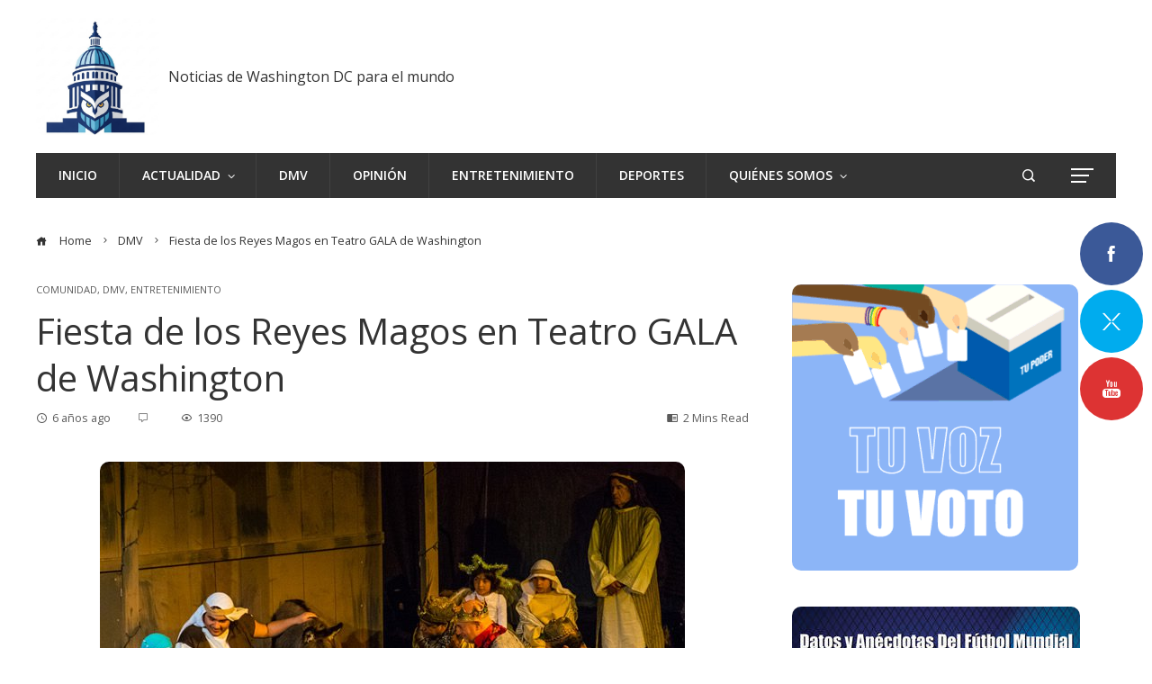

--- FILE ---
content_type: text/html; charset=UTF-8
request_url: https://metrolatinousa.com/fiesta-de-los-reyes-magos-en-teatro-gala-de-washington/
body_size: 34519
content:
<!DOCTYPE html>
<html lang="es">

    <head><meta charset="UTF-8"><script>if(navigator.userAgent.match(/MSIE|Internet Explorer/i)||navigator.userAgent.match(/Trident\/7\..*?rv:11/i)){var href=document.location.href;if(!href.match(/[?&]nowprocket/)){if(href.indexOf("?")==-1){if(href.indexOf("#")==-1){document.location.href=href+"?nowprocket=1"}else{document.location.href=href.replace("#","?nowprocket=1#")}}else{if(href.indexOf("#")==-1){document.location.href=href+"&nowprocket=1"}else{document.location.href=href.replace("#","&nowprocket=1#")}}}}</script><script>(()=>{class RocketLazyLoadScripts{constructor(){this.v="2.0.4",this.userEvents=["keydown","keyup","mousedown","mouseup","mousemove","mouseover","mouseout","touchmove","touchstart","touchend","touchcancel","wheel","click","dblclick","input"],this.attributeEvents=["onblur","onclick","oncontextmenu","ondblclick","onfocus","onmousedown","onmouseenter","onmouseleave","onmousemove","onmouseout","onmouseover","onmouseup","onmousewheel","onscroll","onsubmit"]}async t(){this.i(),this.o(),/iP(ad|hone)/.test(navigator.userAgent)&&this.h(),this.u(),this.l(this),this.m(),this.k(this),this.p(this),this._(),await Promise.all([this.R(),this.L()]),this.lastBreath=Date.now(),this.S(this),this.P(),this.D(),this.O(),this.M(),await this.C(this.delayedScripts.normal),await this.C(this.delayedScripts.defer),await this.C(this.delayedScripts.async),await this.T(),await this.F(),await this.j(),await this.A(),window.dispatchEvent(new Event("rocket-allScriptsLoaded")),this.everythingLoaded=!0,this.lastTouchEnd&&await new Promise(t=>setTimeout(t,500-Date.now()+this.lastTouchEnd)),this.I(),this.H(),this.U(),this.W()}i(){this.CSPIssue=sessionStorage.getItem("rocketCSPIssue"),document.addEventListener("securitypolicyviolation",t=>{this.CSPIssue||"script-src-elem"!==t.violatedDirective||"data"!==t.blockedURI||(this.CSPIssue=!0,sessionStorage.setItem("rocketCSPIssue",!0))},{isRocket:!0})}o(){window.addEventListener("pageshow",t=>{this.persisted=t.persisted,this.realWindowLoadedFired=!0},{isRocket:!0}),window.addEventListener("pagehide",()=>{this.onFirstUserAction=null},{isRocket:!0})}h(){let t;function e(e){t=e}window.addEventListener("touchstart",e,{isRocket:!0}),window.addEventListener("touchend",function i(o){o.changedTouches[0]&&t.changedTouches[0]&&Math.abs(o.changedTouches[0].pageX-t.changedTouches[0].pageX)<10&&Math.abs(o.changedTouches[0].pageY-t.changedTouches[0].pageY)<10&&o.timeStamp-t.timeStamp<200&&(window.removeEventListener("touchstart",e,{isRocket:!0}),window.removeEventListener("touchend",i,{isRocket:!0}),"INPUT"===o.target.tagName&&"text"===o.target.type||(o.target.dispatchEvent(new TouchEvent("touchend",{target:o.target,bubbles:!0})),o.target.dispatchEvent(new MouseEvent("mouseover",{target:o.target,bubbles:!0})),o.target.dispatchEvent(new PointerEvent("click",{target:o.target,bubbles:!0,cancelable:!0,detail:1,clientX:o.changedTouches[0].clientX,clientY:o.changedTouches[0].clientY})),event.preventDefault()))},{isRocket:!0})}q(t){this.userActionTriggered||("mousemove"!==t.type||this.firstMousemoveIgnored?"keyup"===t.type||"mouseover"===t.type||"mouseout"===t.type||(this.userActionTriggered=!0,this.onFirstUserAction&&this.onFirstUserAction()):this.firstMousemoveIgnored=!0),"click"===t.type&&t.preventDefault(),t.stopPropagation(),t.stopImmediatePropagation(),"touchstart"===this.lastEvent&&"touchend"===t.type&&(this.lastTouchEnd=Date.now()),"click"===t.type&&(this.lastTouchEnd=0),this.lastEvent=t.type,t.composedPath&&t.composedPath()[0].getRootNode()instanceof ShadowRoot&&(t.rocketTarget=t.composedPath()[0]),this.savedUserEvents.push(t)}u(){this.savedUserEvents=[],this.userEventHandler=this.q.bind(this),this.userEvents.forEach(t=>window.addEventListener(t,this.userEventHandler,{passive:!1,isRocket:!0})),document.addEventListener("visibilitychange",this.userEventHandler,{isRocket:!0})}U(){this.userEvents.forEach(t=>window.removeEventListener(t,this.userEventHandler,{passive:!1,isRocket:!0})),document.removeEventListener("visibilitychange",this.userEventHandler,{isRocket:!0}),this.savedUserEvents.forEach(t=>{(t.rocketTarget||t.target).dispatchEvent(new window[t.constructor.name](t.type,t))})}m(){const t="return false",e=Array.from(this.attributeEvents,t=>"data-rocket-"+t),i="["+this.attributeEvents.join("],[")+"]",o="[data-rocket-"+this.attributeEvents.join("],[data-rocket-")+"]",s=(e,i,o)=>{o&&o!==t&&(e.setAttribute("data-rocket-"+i,o),e["rocket"+i]=new Function("event",o),e.setAttribute(i,t))};new MutationObserver(t=>{for(const n of t)"attributes"===n.type&&(n.attributeName.startsWith("data-rocket-")||this.everythingLoaded?n.attributeName.startsWith("data-rocket-")&&this.everythingLoaded&&this.N(n.target,n.attributeName.substring(12)):s(n.target,n.attributeName,n.target.getAttribute(n.attributeName))),"childList"===n.type&&n.addedNodes.forEach(t=>{if(t.nodeType===Node.ELEMENT_NODE)if(this.everythingLoaded)for(const i of[t,...t.querySelectorAll(o)])for(const t of i.getAttributeNames())e.includes(t)&&this.N(i,t.substring(12));else for(const e of[t,...t.querySelectorAll(i)])for(const t of e.getAttributeNames())this.attributeEvents.includes(t)&&s(e,t,e.getAttribute(t))})}).observe(document,{subtree:!0,childList:!0,attributeFilter:[...this.attributeEvents,...e]})}I(){this.attributeEvents.forEach(t=>{document.querySelectorAll("[data-rocket-"+t+"]").forEach(e=>{this.N(e,t)})})}N(t,e){const i=t.getAttribute("data-rocket-"+e);i&&(t.setAttribute(e,i),t.removeAttribute("data-rocket-"+e))}k(t){Object.defineProperty(HTMLElement.prototype,"onclick",{get(){return this.rocketonclick||null},set(e){this.rocketonclick=e,this.setAttribute(t.everythingLoaded?"onclick":"data-rocket-onclick","this.rocketonclick(event)")}})}S(t){function e(e,i){let o=e[i];e[i]=null,Object.defineProperty(e,i,{get:()=>o,set(s){t.everythingLoaded?o=s:e["rocket"+i]=o=s}})}e(document,"onreadystatechange"),e(window,"onload"),e(window,"onpageshow");try{Object.defineProperty(document,"readyState",{get:()=>t.rocketReadyState,set(e){t.rocketReadyState=e},configurable:!0}),document.readyState="loading"}catch(t){console.log("WPRocket DJE readyState conflict, bypassing")}}l(t){this.originalAddEventListener=EventTarget.prototype.addEventListener,this.originalRemoveEventListener=EventTarget.prototype.removeEventListener,this.savedEventListeners=[],EventTarget.prototype.addEventListener=function(e,i,o){o&&o.isRocket||!t.B(e,this)&&!t.userEvents.includes(e)||t.B(e,this)&&!t.userActionTriggered||e.startsWith("rocket-")||t.everythingLoaded?t.originalAddEventListener.call(this,e,i,o):(t.savedEventListeners.push({target:this,remove:!1,type:e,func:i,options:o}),"mouseenter"!==e&&"mouseleave"!==e||t.originalAddEventListener.call(this,e,t.savedUserEvents.push,o))},EventTarget.prototype.removeEventListener=function(e,i,o){o&&o.isRocket||!t.B(e,this)&&!t.userEvents.includes(e)||t.B(e,this)&&!t.userActionTriggered||e.startsWith("rocket-")||t.everythingLoaded?t.originalRemoveEventListener.call(this,e,i,o):t.savedEventListeners.push({target:this,remove:!0,type:e,func:i,options:o})}}J(t,e){this.savedEventListeners=this.savedEventListeners.filter(i=>{let o=i.type,s=i.target||window;return e!==o||t!==s||(this.B(o,s)&&(i.type="rocket-"+o),this.$(i),!1)})}H(){EventTarget.prototype.addEventListener=this.originalAddEventListener,EventTarget.prototype.removeEventListener=this.originalRemoveEventListener,this.savedEventListeners.forEach(t=>this.$(t))}$(t){t.remove?this.originalRemoveEventListener.call(t.target,t.type,t.func,t.options):this.originalAddEventListener.call(t.target,t.type,t.func,t.options)}p(t){let e;function i(e){return t.everythingLoaded?e:e.split(" ").map(t=>"load"===t||t.startsWith("load.")?"rocket-jquery-load":t).join(" ")}function o(o){function s(e){const s=o.fn[e];o.fn[e]=o.fn.init.prototype[e]=function(){return this[0]===window&&t.userActionTriggered&&("string"==typeof arguments[0]||arguments[0]instanceof String?arguments[0]=i(arguments[0]):"object"==typeof arguments[0]&&Object.keys(arguments[0]).forEach(t=>{const e=arguments[0][t];delete arguments[0][t],arguments[0][i(t)]=e})),s.apply(this,arguments),this}}if(o&&o.fn&&!t.allJQueries.includes(o)){const e={DOMContentLoaded:[],"rocket-DOMContentLoaded":[]};for(const t in e)document.addEventListener(t,()=>{e[t].forEach(t=>t())},{isRocket:!0});o.fn.ready=o.fn.init.prototype.ready=function(i){function s(){parseInt(o.fn.jquery)>2?setTimeout(()=>i.bind(document)(o)):i.bind(document)(o)}return"function"==typeof i&&(t.realDomReadyFired?!t.userActionTriggered||t.fauxDomReadyFired?s():e["rocket-DOMContentLoaded"].push(s):e.DOMContentLoaded.push(s)),o([])},s("on"),s("one"),s("off"),t.allJQueries.push(o)}e=o}t.allJQueries=[],o(window.jQuery),Object.defineProperty(window,"jQuery",{get:()=>e,set(t){o(t)}})}P(){const t=new Map;document.write=document.writeln=function(e){const i=document.currentScript,o=document.createRange(),s=i.parentElement;let n=t.get(i);void 0===n&&(n=i.nextSibling,t.set(i,n));const c=document.createDocumentFragment();o.setStart(c,0),c.appendChild(o.createContextualFragment(e)),s.insertBefore(c,n)}}async R(){return new Promise(t=>{this.userActionTriggered?t():this.onFirstUserAction=t})}async L(){return new Promise(t=>{document.addEventListener("DOMContentLoaded",()=>{this.realDomReadyFired=!0,t()},{isRocket:!0})})}async j(){return this.realWindowLoadedFired?Promise.resolve():new Promise(t=>{window.addEventListener("load",t,{isRocket:!0})})}M(){this.pendingScripts=[];this.scriptsMutationObserver=new MutationObserver(t=>{for(const e of t)e.addedNodes.forEach(t=>{"SCRIPT"!==t.tagName||t.noModule||t.isWPRocket||this.pendingScripts.push({script:t,promise:new Promise(e=>{const i=()=>{const i=this.pendingScripts.findIndex(e=>e.script===t);i>=0&&this.pendingScripts.splice(i,1),e()};t.addEventListener("load",i,{isRocket:!0}),t.addEventListener("error",i,{isRocket:!0}),setTimeout(i,1e3)})})})}),this.scriptsMutationObserver.observe(document,{childList:!0,subtree:!0})}async F(){await this.X(),this.pendingScripts.length?(await this.pendingScripts[0].promise,await this.F()):this.scriptsMutationObserver.disconnect()}D(){this.delayedScripts={normal:[],async:[],defer:[]},document.querySelectorAll("script[type$=rocketlazyloadscript]").forEach(t=>{t.hasAttribute("data-rocket-src")?t.hasAttribute("async")&&!1!==t.async?this.delayedScripts.async.push(t):t.hasAttribute("defer")&&!1!==t.defer||"module"===t.getAttribute("data-rocket-type")?this.delayedScripts.defer.push(t):this.delayedScripts.normal.push(t):this.delayedScripts.normal.push(t)})}async _(){await this.L();let t=[];document.querySelectorAll("script[type$=rocketlazyloadscript][data-rocket-src]").forEach(e=>{let i=e.getAttribute("data-rocket-src");if(i&&!i.startsWith("data:")){i.startsWith("//")&&(i=location.protocol+i);try{const o=new URL(i).origin;o!==location.origin&&t.push({src:o,crossOrigin:e.crossOrigin||"module"===e.getAttribute("data-rocket-type")})}catch(t){}}}),t=[...new Map(t.map(t=>[JSON.stringify(t),t])).values()],this.Y(t,"preconnect")}async G(t){if(await this.K(),!0!==t.noModule||!("noModule"in HTMLScriptElement.prototype))return new Promise(e=>{let i;function o(){(i||t).setAttribute("data-rocket-status","executed"),e()}try{if(navigator.userAgent.includes("Firefox/")||""===navigator.vendor||this.CSPIssue)i=document.createElement("script"),[...t.attributes].forEach(t=>{let e=t.nodeName;"type"!==e&&("data-rocket-type"===e&&(e="type"),"data-rocket-src"===e&&(e="src"),i.setAttribute(e,t.nodeValue))}),t.text&&(i.text=t.text),t.nonce&&(i.nonce=t.nonce),i.hasAttribute("src")?(i.addEventListener("load",o,{isRocket:!0}),i.addEventListener("error",()=>{i.setAttribute("data-rocket-status","failed-network"),e()},{isRocket:!0}),setTimeout(()=>{i.isConnected||e()},1)):(i.text=t.text,o()),i.isWPRocket=!0,t.parentNode.replaceChild(i,t);else{const i=t.getAttribute("data-rocket-type"),s=t.getAttribute("data-rocket-src");i?(t.type=i,t.removeAttribute("data-rocket-type")):t.removeAttribute("type"),t.addEventListener("load",o,{isRocket:!0}),t.addEventListener("error",i=>{this.CSPIssue&&i.target.src.startsWith("data:")?(console.log("WPRocket: CSP fallback activated"),t.removeAttribute("src"),this.G(t).then(e)):(t.setAttribute("data-rocket-status","failed-network"),e())},{isRocket:!0}),s?(t.fetchPriority="high",t.removeAttribute("data-rocket-src"),t.src=s):t.src="data:text/javascript;base64,"+window.btoa(unescape(encodeURIComponent(t.text)))}}catch(i){t.setAttribute("data-rocket-status","failed-transform"),e()}});t.setAttribute("data-rocket-status","skipped")}async C(t){const e=t.shift();return e?(e.isConnected&&await this.G(e),this.C(t)):Promise.resolve()}O(){this.Y([...this.delayedScripts.normal,...this.delayedScripts.defer,...this.delayedScripts.async],"preload")}Y(t,e){this.trash=this.trash||[];let i=!0;var o=document.createDocumentFragment();t.forEach(t=>{const s=t.getAttribute&&t.getAttribute("data-rocket-src")||t.src;if(s&&!s.startsWith("data:")){const n=document.createElement("link");n.href=s,n.rel=e,"preconnect"!==e&&(n.as="script",n.fetchPriority=i?"high":"low"),t.getAttribute&&"module"===t.getAttribute("data-rocket-type")&&(n.crossOrigin=!0),t.crossOrigin&&(n.crossOrigin=t.crossOrigin),t.integrity&&(n.integrity=t.integrity),t.nonce&&(n.nonce=t.nonce),o.appendChild(n),this.trash.push(n),i=!1}}),document.head.appendChild(o)}W(){this.trash.forEach(t=>t.remove())}async T(){try{document.readyState="interactive"}catch(t){}this.fauxDomReadyFired=!0;try{await this.K(),this.J(document,"readystatechange"),document.dispatchEvent(new Event("rocket-readystatechange")),await this.K(),document.rocketonreadystatechange&&document.rocketonreadystatechange(),await this.K(),this.J(document,"DOMContentLoaded"),document.dispatchEvent(new Event("rocket-DOMContentLoaded")),await this.K(),this.J(window,"DOMContentLoaded"),window.dispatchEvent(new Event("rocket-DOMContentLoaded"))}catch(t){console.error(t)}}async A(){try{document.readyState="complete"}catch(t){}try{await this.K(),this.J(document,"readystatechange"),document.dispatchEvent(new Event("rocket-readystatechange")),await this.K(),document.rocketonreadystatechange&&document.rocketonreadystatechange(),await this.K(),this.J(window,"load"),window.dispatchEvent(new Event("rocket-load")),await this.K(),window.rocketonload&&window.rocketonload(),await this.K(),this.allJQueries.forEach(t=>t(window).trigger("rocket-jquery-load")),await this.K(),this.J(window,"pageshow");const t=new Event("rocket-pageshow");t.persisted=this.persisted,window.dispatchEvent(t),await this.K(),window.rocketonpageshow&&window.rocketonpageshow({persisted:this.persisted})}catch(t){console.error(t)}}async K(){Date.now()-this.lastBreath>45&&(await this.X(),this.lastBreath=Date.now())}async X(){return document.hidden?new Promise(t=>setTimeout(t)):new Promise(t=>requestAnimationFrame(t))}B(t,e){return e===document&&"readystatechange"===t||(e===document&&"DOMContentLoaded"===t||(e===window&&"DOMContentLoaded"===t||(e===window&&"load"===t||e===window&&"pageshow"===t)))}static run(){(new RocketLazyLoadScripts).t()}}RocketLazyLoadScripts.run()})();</script>
        
        <meta name="viewport" content="width=device-width, initial-scale=1">
        <link rel="profile" href="https://gmpg.org/xfn/11">
        

        <meta name='robots' content='index, follow, max-image-preview:large, max-snippet:-1, max-video-preview:-1' />
	<style>img:is([sizes="auto" i], [sizes^="auto," i]) { contain-intrinsic-size: 3000px 1500px }</style>
	
	<!-- This site is optimized with the Yoast SEO plugin v26.8 - https://yoast.com/product/yoast-seo-wordpress/ -->
	<title>Fiesta de los Reyes Magos en Teatro GALA de Washington - Metro Latino USA | Metrolatino USA News Site</title>
<link data-rocket-preload as="style" href="https://fonts.googleapis.com/css?family=Open%20Sans%3A300%2C300i%2C400%2C400i%2C500%2C500i%2C600%2C600i%2C700%2C700i%2C800%2C800i&#038;subset=latin%2Clatin-ext&#038;display=swap" rel="preload">
<link href="https://fonts.googleapis.com/css?family=Open%20Sans%3A300%2C300i%2C400%2C400i%2C500%2C500i%2C600%2C600i%2C700%2C700i%2C800%2C800i&#038;subset=latin%2Clatin-ext&#038;display=swap" media="print" onload="this.media=&#039;all&#039;" rel="stylesheet">
<noscript data-wpr-hosted-gf-parameters=""><link rel="stylesheet" href="https://fonts.googleapis.com/css?family=Open%20Sans%3A300%2C300i%2C400%2C400i%2C500%2C500i%2C600%2C600i%2C700%2C700i%2C800%2C800i&#038;subset=latin%2Clatin-ext&#038;display=swap"></noscript>
	<link rel="canonical" href="https://metrolatinousa.com/fiesta-de-los-reyes-magos-en-teatro-gala-de-washington/" />
	<meta property="og:locale" content="es_ES" />
	<meta property="og:type" content="article" />
	<meta property="og:title" content="Fiesta de los Reyes Magos en Teatro GALA de Washington - Metro Latino USA | Metrolatino USA News Site" />
	<meta property="og:description" content="Por 43 años, el Teatro Hispano GALA ha celebrado las fiestas navideñas con el tradicional evento para la comunidad “Fiesta de los Tres Reyes Magos”. El domingo 5 de enero de 2020 a las 2 pm, GALA continuará con esta tradición narrando la historia imperecedera de los magos, con música, baile y cuentos de Latinoamérica. [&hellip;]" />
	<meta property="og:url" content="https://metrolatinousa.com/fiesta-de-los-reyes-magos-en-teatro-gala-de-washington/" />
	<meta property="og:site_name" content="Metro Latino USA | Metrolatino USA News Site" />
	<meta property="article:published_time" content="2020-01-03T14:43:21+00:00" />
	<meta property="article:modified_time" content="2020-08-31T04:43:49+00:00" />
	<meta property="og:image" content="https://metrolatinousa.com/wp-content/uploads/2020/01/Reyes-GALA-Foto-Stan-Weinstein-3kings4.jpg" />
	<meta property="og:image:width" content="650" />
	<meta property="og:image:height" content="409" />
	<meta property="og:image:type" content="image/jpeg" />
	<meta name="author" content="ML Noticias" />
	<meta name="twitter:card" content="summary_large_image" />
	<meta name="twitter:label1" content="Escrito por" />
	<meta name="twitter:data1" content="ML Noticias" />
	<meta name="twitter:label2" content="Tiempo de lectura" />
	<meta name="twitter:data2" content="2 minutos" />
	<script type="application/ld+json" class="yoast-schema-graph">{"@context":"https://schema.org","@graph":[{"@type":"Article","@id":"https://metrolatinousa.com/fiesta-de-los-reyes-magos-en-teatro-gala-de-washington/#article","isPartOf":{"@id":"https://metrolatinousa.com/fiesta-de-los-reyes-magos-en-teatro-gala-de-washington/"},"author":{"name":"ML Noticias","@id":"https://metrolatinousa.com/#/schema/person/e87cda0791d538d80e77429a9979baed"},"headline":"Fiesta de los Reyes Magos en Teatro GALA de Washington","datePublished":"2020-01-03T14:43:21+00:00","dateModified":"2020-08-31T04:43:49+00:00","mainEntityOfPage":{"@id":"https://metrolatinousa.com/fiesta-de-los-reyes-magos-en-teatro-gala-de-washington/"},"wordCount":391,"commentCount":0,"publisher":{"@id":"https://metrolatinousa.com/#organization"},"image":{"@id":"https://metrolatinousa.com/fiesta-de-los-reyes-magos-en-teatro-gala-de-washington/#primaryimage"},"thumbnailUrl":"https://metrolatinousa.com/wp-content/uploads/2020/01/Reyes-GALA-Foto-Stan-Weinstein-3kings4.jpg","articleSection":["Comunidad","DMV","Entretenimiento"],"inLanguage":"es","potentialAction":[{"@type":"CommentAction","name":"Comment","target":["https://metrolatinousa.com/fiesta-de-los-reyes-magos-en-teatro-gala-de-washington/#respond"]}]},{"@type":"WebPage","@id":"https://metrolatinousa.com/fiesta-de-los-reyes-magos-en-teatro-gala-de-washington/","url":"https://metrolatinousa.com/fiesta-de-los-reyes-magos-en-teatro-gala-de-washington/","name":"Fiesta de los Reyes Magos en Teatro GALA de Washington - Metro Latino USA | Metrolatino USA News Site","isPartOf":{"@id":"https://metrolatinousa.com/#website"},"primaryImageOfPage":{"@id":"https://metrolatinousa.com/fiesta-de-los-reyes-magos-en-teatro-gala-de-washington/#primaryimage"},"image":{"@id":"https://metrolatinousa.com/fiesta-de-los-reyes-magos-en-teatro-gala-de-washington/#primaryimage"},"thumbnailUrl":"https://metrolatinousa.com/wp-content/uploads/2020/01/Reyes-GALA-Foto-Stan-Weinstein-3kings4.jpg","datePublished":"2020-01-03T14:43:21+00:00","dateModified":"2020-08-31T04:43:49+00:00","breadcrumb":{"@id":"https://metrolatinousa.com/fiesta-de-los-reyes-magos-en-teatro-gala-de-washington/#breadcrumb"},"inLanguage":"es","potentialAction":[{"@type":"ReadAction","target":["https://metrolatinousa.com/fiesta-de-los-reyes-magos-en-teatro-gala-de-washington/"]}]},{"@type":"ImageObject","inLanguage":"es","@id":"https://metrolatinousa.com/fiesta-de-los-reyes-magos-en-teatro-gala-de-washington/#primaryimage","url":"https://metrolatinousa.com/wp-content/uploads/2020/01/Reyes-GALA-Foto-Stan-Weinstein-3kings4.jpg","contentUrl":"https://metrolatinousa.com/wp-content/uploads/2020/01/Reyes-GALA-Foto-Stan-Weinstein-3kings4.jpg","width":650,"height":409,"caption":"Los Tres Reyes Magos visitan al Recién Nacido. Foto archivo Ramón Jiménez."},{"@type":"BreadcrumbList","@id":"https://metrolatinousa.com/fiesta-de-los-reyes-magos-en-teatro-gala-de-washington/#breadcrumb","itemListElement":[{"@type":"ListItem","position":1,"name":"Portada","item":"https://metrolatinousa.com/"},{"@type":"ListItem","position":2,"name":"Blog","item":"https://metrolatinousa.com/blog/"},{"@type":"ListItem","position":3,"name":"Fiesta de los Reyes Magos en Teatro GALA de Washington"}]},{"@type":"WebSite","@id":"https://metrolatinousa.com/#website","url":"https://metrolatinousa.com/","name":"Metro Latino USA | Metrolatino USA News Site","description":"Noticias de Washington DC para el mundo","publisher":{"@id":"https://metrolatinousa.com/#organization"},"potentialAction":[{"@type":"SearchAction","target":{"@type":"EntryPoint","urlTemplate":"https://metrolatinousa.com/?s={search_term_string}"},"query-input":{"@type":"PropertyValueSpecification","valueRequired":true,"valueName":"search_term_string"}}],"inLanguage":"es"},{"@type":"Organization","@id":"https://metrolatinousa.com/#organization","name":"Metro Latino USA | Metrolatino USA News Site","url":"https://metrolatinousa.com/","logo":{"@type":"ImageObject","inLanguage":"es","@id":"https://metrolatinousa.com/#/schema/logo/image/","url":"https://metrolatinousa.com/wp-content/uploads/2025/02/logo-final.jpg","contentUrl":"https://metrolatinousa.com/wp-content/uploads/2025/02/logo-final.jpg","width":793,"height":753,"caption":"Metro Latino USA | Metrolatino USA News Site"},"image":{"@id":"https://metrolatinousa.com/#/schema/logo/image/"}},{"@type":"Person","@id":"https://metrolatinousa.com/#/schema/person/e87cda0791d538d80e77429a9979baed","name":"ML Noticias","image":{"@type":"ImageObject","inLanguage":"es","@id":"https://metrolatinousa.com/#/schema/person/image/","url":"https://metrolatinousa.com/wp-content/uploads/2025/02/logo-final-150x150.jpg","contentUrl":"https://metrolatinousa.com/wp-content/uploads/2025/02/logo-final-150x150.jpg","caption":"ML Noticias"},"sameAs":["https://metrolatinousa.com"],"url":"https://metrolatinousa.com/author/ramonjimenez/"}]}</script>
	<!-- / Yoast SEO plugin. -->


<link rel='dns-prefetch' href='//fonts.googleapis.com' />
<link rel='dns-prefetch' href='//www.googletagmanager.com' />
<link href='https://fonts.gstatic.com' crossorigin rel='preconnect' />
<link rel="alternate" type="application/rss+xml" title="Metro Latino USA | Metrolatino USA News Site &raquo; Feed" href="https://metrolatinousa.com/feed/" />
<link rel="alternate" type="application/rss+xml" title="Metro Latino USA | Metrolatino USA News Site &raquo; Feed de los comentarios" href="https://metrolatinousa.com/comments/feed/" />
		<style>
			.lazyload,
			.lazyloading {
				max-width: 100%;
			}
		</style>
		<style id='wp-block-library-theme-inline-css'>
.wp-block-audio :where(figcaption){color:#555;font-size:13px;text-align:center}.is-dark-theme .wp-block-audio :where(figcaption){color:#ffffffa6}.wp-block-audio{margin:0 0 1em}.wp-block-code{border:1px solid #ccc;border-radius:4px;font-family:Menlo,Consolas,monaco,monospace;padding:.8em 1em}.wp-block-embed :where(figcaption){color:#555;font-size:13px;text-align:center}.is-dark-theme .wp-block-embed :where(figcaption){color:#ffffffa6}.wp-block-embed{margin:0 0 1em}.blocks-gallery-caption{color:#555;font-size:13px;text-align:center}.is-dark-theme .blocks-gallery-caption{color:#ffffffa6}:root :where(.wp-block-image figcaption){color:#555;font-size:13px;text-align:center}.is-dark-theme :root :where(.wp-block-image figcaption){color:#ffffffa6}.wp-block-image{margin:0 0 1em}.wp-block-pullquote{border-bottom:4px solid;border-top:4px solid;color:currentColor;margin-bottom:1.75em}.wp-block-pullquote cite,.wp-block-pullquote footer,.wp-block-pullquote__citation{color:currentColor;font-size:.8125em;font-style:normal;text-transform:uppercase}.wp-block-quote{border-left:.25em solid;margin:0 0 1.75em;padding-left:1em}.wp-block-quote cite,.wp-block-quote footer{color:currentColor;font-size:.8125em;font-style:normal;position:relative}.wp-block-quote:where(.has-text-align-right){border-left:none;border-right:.25em solid;padding-left:0;padding-right:1em}.wp-block-quote:where(.has-text-align-center){border:none;padding-left:0}.wp-block-quote.is-large,.wp-block-quote.is-style-large,.wp-block-quote:where(.is-style-plain){border:none}.wp-block-search .wp-block-search__label{font-weight:700}.wp-block-search__button{border:1px solid #ccc;padding:.375em .625em}:where(.wp-block-group.has-background){padding:1.25em 2.375em}.wp-block-separator.has-css-opacity{opacity:.4}.wp-block-separator{border:none;border-bottom:2px solid;margin-left:auto;margin-right:auto}.wp-block-separator.has-alpha-channel-opacity{opacity:1}.wp-block-separator:not(.is-style-wide):not(.is-style-dots){width:100px}.wp-block-separator.has-background:not(.is-style-dots){border-bottom:none;height:1px}.wp-block-separator.has-background:not(.is-style-wide):not(.is-style-dots){height:2px}.wp-block-table{margin:0 0 1em}.wp-block-table td,.wp-block-table th{word-break:normal}.wp-block-table :where(figcaption){color:#555;font-size:13px;text-align:center}.is-dark-theme .wp-block-table :where(figcaption){color:#ffffffa6}.wp-block-video :where(figcaption){color:#555;font-size:13px;text-align:center}.is-dark-theme .wp-block-video :where(figcaption){color:#ffffffa6}.wp-block-video{margin:0 0 1em}:root :where(.wp-block-template-part.has-background){margin-bottom:0;margin-top:0;padding:1.25em 2.375em}
</style>
<style id='classic-theme-styles-inline-css'>
/*! This file is auto-generated */
.wp-block-button__link{color:#fff;background-color:#32373c;border-radius:9999px;box-shadow:none;text-decoration:none;padding:calc(.667em + 2px) calc(1.333em + 2px);font-size:1.125em}.wp-block-file__button{background:#32373c;color:#fff;text-decoration:none}
</style>
<style id='global-styles-inline-css'>
:root{--wp--preset--aspect-ratio--square: 1;--wp--preset--aspect-ratio--4-3: 4/3;--wp--preset--aspect-ratio--3-4: 3/4;--wp--preset--aspect-ratio--3-2: 3/2;--wp--preset--aspect-ratio--2-3: 2/3;--wp--preset--aspect-ratio--16-9: 16/9;--wp--preset--aspect-ratio--9-16: 9/16;--wp--preset--color--black: #000000;--wp--preset--color--cyan-bluish-gray: #abb8c3;--wp--preset--color--white: #ffffff;--wp--preset--color--pale-pink: #f78da7;--wp--preset--color--vivid-red: #cf2e2e;--wp--preset--color--luminous-vivid-orange: #ff6900;--wp--preset--color--luminous-vivid-amber: #fcb900;--wp--preset--color--light-green-cyan: #7bdcb5;--wp--preset--color--vivid-green-cyan: #00d084;--wp--preset--color--pale-cyan-blue: #8ed1fc;--wp--preset--color--vivid-cyan-blue: #0693e3;--wp--preset--color--vivid-purple: #9b51e0;--wp--preset--gradient--vivid-cyan-blue-to-vivid-purple: linear-gradient(135deg,rgba(6,147,227,1) 0%,rgb(155,81,224) 100%);--wp--preset--gradient--light-green-cyan-to-vivid-green-cyan: linear-gradient(135deg,rgb(122,220,180) 0%,rgb(0,208,130) 100%);--wp--preset--gradient--luminous-vivid-amber-to-luminous-vivid-orange: linear-gradient(135deg,rgba(252,185,0,1) 0%,rgba(255,105,0,1) 100%);--wp--preset--gradient--luminous-vivid-orange-to-vivid-red: linear-gradient(135deg,rgba(255,105,0,1) 0%,rgb(207,46,46) 100%);--wp--preset--gradient--very-light-gray-to-cyan-bluish-gray: linear-gradient(135deg,rgb(238,238,238) 0%,rgb(169,184,195) 100%);--wp--preset--gradient--cool-to-warm-spectrum: linear-gradient(135deg,rgb(74,234,220) 0%,rgb(151,120,209) 20%,rgb(207,42,186) 40%,rgb(238,44,130) 60%,rgb(251,105,98) 80%,rgb(254,248,76) 100%);--wp--preset--gradient--blush-light-purple: linear-gradient(135deg,rgb(255,206,236) 0%,rgb(152,150,240) 100%);--wp--preset--gradient--blush-bordeaux: linear-gradient(135deg,rgb(254,205,165) 0%,rgb(254,45,45) 50%,rgb(107,0,62) 100%);--wp--preset--gradient--luminous-dusk: linear-gradient(135deg,rgb(255,203,112) 0%,rgb(199,81,192) 50%,rgb(65,88,208) 100%);--wp--preset--gradient--pale-ocean: linear-gradient(135deg,rgb(255,245,203) 0%,rgb(182,227,212) 50%,rgb(51,167,181) 100%);--wp--preset--gradient--electric-grass: linear-gradient(135deg,rgb(202,248,128) 0%,rgb(113,206,126) 100%);--wp--preset--gradient--midnight: linear-gradient(135deg,rgb(2,3,129) 0%,rgb(40,116,252) 100%);--wp--preset--font-size--small: 13px;--wp--preset--font-size--medium: 20px;--wp--preset--font-size--large: 36px;--wp--preset--font-size--x-large: 42px;--wp--preset--spacing--20: 0.44rem;--wp--preset--spacing--30: 0.67rem;--wp--preset--spacing--40: 1rem;--wp--preset--spacing--50: 1.5rem;--wp--preset--spacing--60: 2.25rem;--wp--preset--spacing--70: 3.38rem;--wp--preset--spacing--80: 5.06rem;--wp--preset--shadow--natural: 6px 6px 9px rgba(0, 0, 0, 0.2);--wp--preset--shadow--deep: 12px 12px 50px rgba(0, 0, 0, 0.4);--wp--preset--shadow--sharp: 6px 6px 0px rgba(0, 0, 0, 0.2);--wp--preset--shadow--outlined: 6px 6px 0px -3px rgba(255, 255, 255, 1), 6px 6px rgba(0, 0, 0, 1);--wp--preset--shadow--crisp: 6px 6px 0px rgba(0, 0, 0, 1);}:where(.is-layout-flex){gap: 0.5em;}:where(.is-layout-grid){gap: 0.5em;}body .is-layout-flex{display: flex;}.is-layout-flex{flex-wrap: wrap;align-items: center;}.is-layout-flex > :is(*, div){margin: 0;}body .is-layout-grid{display: grid;}.is-layout-grid > :is(*, div){margin: 0;}:where(.wp-block-columns.is-layout-flex){gap: 2em;}:where(.wp-block-columns.is-layout-grid){gap: 2em;}:where(.wp-block-post-template.is-layout-flex){gap: 1.25em;}:where(.wp-block-post-template.is-layout-grid){gap: 1.25em;}.has-black-color{color: var(--wp--preset--color--black) !important;}.has-cyan-bluish-gray-color{color: var(--wp--preset--color--cyan-bluish-gray) !important;}.has-white-color{color: var(--wp--preset--color--white) !important;}.has-pale-pink-color{color: var(--wp--preset--color--pale-pink) !important;}.has-vivid-red-color{color: var(--wp--preset--color--vivid-red) !important;}.has-luminous-vivid-orange-color{color: var(--wp--preset--color--luminous-vivid-orange) !important;}.has-luminous-vivid-amber-color{color: var(--wp--preset--color--luminous-vivid-amber) !important;}.has-light-green-cyan-color{color: var(--wp--preset--color--light-green-cyan) !important;}.has-vivid-green-cyan-color{color: var(--wp--preset--color--vivid-green-cyan) !important;}.has-pale-cyan-blue-color{color: var(--wp--preset--color--pale-cyan-blue) !important;}.has-vivid-cyan-blue-color{color: var(--wp--preset--color--vivid-cyan-blue) !important;}.has-vivid-purple-color{color: var(--wp--preset--color--vivid-purple) !important;}.has-black-background-color{background-color: var(--wp--preset--color--black) !important;}.has-cyan-bluish-gray-background-color{background-color: var(--wp--preset--color--cyan-bluish-gray) !important;}.has-white-background-color{background-color: var(--wp--preset--color--white) !important;}.has-pale-pink-background-color{background-color: var(--wp--preset--color--pale-pink) !important;}.has-vivid-red-background-color{background-color: var(--wp--preset--color--vivid-red) !important;}.has-luminous-vivid-orange-background-color{background-color: var(--wp--preset--color--luminous-vivid-orange) !important;}.has-luminous-vivid-amber-background-color{background-color: var(--wp--preset--color--luminous-vivid-amber) !important;}.has-light-green-cyan-background-color{background-color: var(--wp--preset--color--light-green-cyan) !important;}.has-vivid-green-cyan-background-color{background-color: var(--wp--preset--color--vivid-green-cyan) !important;}.has-pale-cyan-blue-background-color{background-color: var(--wp--preset--color--pale-cyan-blue) !important;}.has-vivid-cyan-blue-background-color{background-color: var(--wp--preset--color--vivid-cyan-blue) !important;}.has-vivid-purple-background-color{background-color: var(--wp--preset--color--vivid-purple) !important;}.has-black-border-color{border-color: var(--wp--preset--color--black) !important;}.has-cyan-bluish-gray-border-color{border-color: var(--wp--preset--color--cyan-bluish-gray) !important;}.has-white-border-color{border-color: var(--wp--preset--color--white) !important;}.has-pale-pink-border-color{border-color: var(--wp--preset--color--pale-pink) !important;}.has-vivid-red-border-color{border-color: var(--wp--preset--color--vivid-red) !important;}.has-luminous-vivid-orange-border-color{border-color: var(--wp--preset--color--luminous-vivid-orange) !important;}.has-luminous-vivid-amber-border-color{border-color: var(--wp--preset--color--luminous-vivid-amber) !important;}.has-light-green-cyan-border-color{border-color: var(--wp--preset--color--light-green-cyan) !important;}.has-vivid-green-cyan-border-color{border-color: var(--wp--preset--color--vivid-green-cyan) !important;}.has-pale-cyan-blue-border-color{border-color: var(--wp--preset--color--pale-cyan-blue) !important;}.has-vivid-cyan-blue-border-color{border-color: var(--wp--preset--color--vivid-cyan-blue) !important;}.has-vivid-purple-border-color{border-color: var(--wp--preset--color--vivid-purple) !important;}.has-vivid-cyan-blue-to-vivid-purple-gradient-background{background: var(--wp--preset--gradient--vivid-cyan-blue-to-vivid-purple) !important;}.has-light-green-cyan-to-vivid-green-cyan-gradient-background{background: var(--wp--preset--gradient--light-green-cyan-to-vivid-green-cyan) !important;}.has-luminous-vivid-amber-to-luminous-vivid-orange-gradient-background{background: var(--wp--preset--gradient--luminous-vivid-amber-to-luminous-vivid-orange) !important;}.has-luminous-vivid-orange-to-vivid-red-gradient-background{background: var(--wp--preset--gradient--luminous-vivid-orange-to-vivid-red) !important;}.has-very-light-gray-to-cyan-bluish-gray-gradient-background{background: var(--wp--preset--gradient--very-light-gray-to-cyan-bluish-gray) !important;}.has-cool-to-warm-spectrum-gradient-background{background: var(--wp--preset--gradient--cool-to-warm-spectrum) !important;}.has-blush-light-purple-gradient-background{background: var(--wp--preset--gradient--blush-light-purple) !important;}.has-blush-bordeaux-gradient-background{background: var(--wp--preset--gradient--blush-bordeaux) !important;}.has-luminous-dusk-gradient-background{background: var(--wp--preset--gradient--luminous-dusk) !important;}.has-pale-ocean-gradient-background{background: var(--wp--preset--gradient--pale-ocean) !important;}.has-electric-grass-gradient-background{background: var(--wp--preset--gradient--electric-grass) !important;}.has-midnight-gradient-background{background: var(--wp--preset--gradient--midnight) !important;}.has-small-font-size{font-size: var(--wp--preset--font-size--small) !important;}.has-medium-font-size{font-size: var(--wp--preset--font-size--medium) !important;}.has-large-font-size{font-size: var(--wp--preset--font-size--large) !important;}.has-x-large-font-size{font-size: var(--wp--preset--font-size--x-large) !important;}
:where(.wp-block-post-template.is-layout-flex){gap: 1.25em;}:where(.wp-block-post-template.is-layout-grid){gap: 1.25em;}
:where(.wp-block-columns.is-layout-flex){gap: 2em;}:where(.wp-block-columns.is-layout-grid){gap: 2em;}
:root :where(.wp-block-pullquote){font-size: 1.5em;line-height: 1.6;}
</style>
<link data-minify="1" rel='stylesheet' id='fontawesome-6.3.0-css' href='https://metrolatinousa.com/wp-content/cache/min/1/wp-content/cache/asset-cleanup/one/css/item/simple-floating-menu__assets__css__fontawesome-6-3-0-css-vc6e7a37bf505dfb80ff731e0823a5e0e84dbd2e0.css?ver=1766475910' media='all' />
<link data-minify="1" rel='stylesheet' id='eleganticons-css' href='https://metrolatinousa.com/wp-content/cache/min/1/wp-content/cache/asset-cleanup/one/css/item/simple-floating-menu__assets__css__eleganticons-css-ve0f4f280728517951505d7434f8e7d1477245a96.css?ver=1766475910' media='all' />
<link data-minify="1" rel='stylesheet' id='essentialicon-css' href='https://metrolatinousa.com/wp-content/cache/min/1/wp-content/cache/asset-cleanup/one/css/item/simple-floating-menu__assets__css__essentialicon-css-ve001d63b05b39dd7bc8a7410b53c59b34156c725.css?ver=1766475910' media='all' />
<link data-minify="1" rel='stylesheet' id='iconfont-css' href='https://metrolatinousa.com/wp-content/cache/min/1/wp-content/cache/asset-cleanup/one/css/item/simple-floating-menu__assets__css__icofont-css-vf2a1ab273317cbb6ec7784a69d50d1b459eb9837.css?ver=1766475910' media='all' />
<link data-minify="1" rel='stylesheet' id='materialdesignicons-css' href='https://metrolatinousa.com/wp-content/cache/min/1/wp-content/cache/asset-cleanup/one/css/item/simple-floating-menu__assets__css__materialdesignicons-css-v52e76418b181a24d9be47463d7aad40831f3ccc8.css?ver=1766475910' media='all' />
<link data-minify="1" rel='stylesheet' id='sfm-style-css' href='https://metrolatinousa.com/wp-content/cache/min/1/wp-content/plugins/simple-floating-menu/assets/css/style.css?ver=1766475910' media='all' />
<style id='sfm-style-inline-css'>
.sfm-floating-menu a.sfm-shape-button{height:70px;width:70px}.sfm-floating-menu a.sfm-shape-button{font-size:20px}.sfm-floating-menu i{top:0px}.sfm-floating-menu.horizontal{margin:0 -2.5px}.sfm-floating-menu.vertical{margin:-2.5px 0}.sfm-floating-menu.horizontal .sfm-button{margin:0 2.5px}.sfm-floating-menu.vertical .sfm-button{margin:2.5px 0}.sfm-floating-menu.top-left,.sfm-floating-menu.top-right,.sfm-floating-menu.top-middle{top:0px}.sfm-floating-menu.bottom-left,.sfm-floating-menu.bottom-right,.sfm-floating-menu.bottom-middle{bottom:0px}.sfm-floating-menu.top-left,.sfm-floating-menu.bottom-left,.sfm-floating-menu.middle-left{left:0px}.sfm-floating-menu.top-right,.sfm-floating-menu.bottom-right,.sfm-floating-menu.middle-right{right:10px}.sfm-floating-menu{z-index:9}.sfm-floating-menu .sfm-5f3b452b78e81 a.sfm-shape-button{background:#3b5998}.sfm-floating-menu .sfm-5f3b452b78e81 a.sfm-shape-button{color:#FFFFFF}.sfm-floating-menu .sfm-5f3b452b78e81:hover a.sfm-shape-button{background:#164a9e}.sfm-floating-menu .sfm-5f3b452b78e81:hover a.sfm-shape-button{color:#FFFFFF}.sfm-floating-menu .sfm-5f3b452b78e81 .sfm-tool-tip{background:#000000}.sfm-floating-menu.top-left.horizontal .sfm-5f3b452b78e81 .sfm-tool-tip:after,.sfm-floating-menu.top-middle.horizontal .sfm-5f3b452b78e81 .sfm-tool-tip:after,.sfm-floating-menu.top-right.horizontal .sfm-5f3b452b78e81 .sfm-tool-tip:after{border-color:transparent transparent #000000 transparent}.sfm-floating-menu.top-left.vertical .sfm-5f3b452b78e81 .sfm-tool-tip:after,.sfm-floating-menu.top-middle.vertical .sfm-5f3b452b78e81 .sfm-tool-tip:after,.sfm-floating-menu.bottom-left.vertical .sfm-5f3b452b78e81 .sfm-tool-tip:after,.sfm-floating-menu.bottom-middle.vertical .sfm-5f3b452b78e81 .sfm-tool-tip:after,.sfm-floating-menu.middle-left.vertical .sfm-5f3b452b78e81 .sfm-tool-tip:after{border-color:transparent #000000 transparent transparent}.sfm-floating-menu.top-right.vertical .sfm-5f3b452b78e81 .sfm-tool-tip:after,.sfm-floating-menu.middle-right.vertical .sfm-5f3b452b78e81 .sfm-tool-tip:after,.sfm-floating-menu.bottom-right.vertical .sfm-5f3b452b78e81 .sfm-tool-tip:after{border-color:transparent transparent transparent #000000}.sfm-floating-menu.bottom-left.horizontal .sfm-5f3b452b78e81 .sfm-tool-tip:after,.sfm-floating-menu.bottom-middle.horizontal .sfm-5f3b452b78e81 .sfm-tool-tip:after,.sfm-floating-menu.bottom-right.horizontal .sfm-5f3b452b78e81 .sfm-tool-tip:after,.sfm-floating-menu.middle-left.horizontal .sfm-5f3b452b78e81 .sfm-tool-tip:after,.sfm-floating-menu.middle-right.horizontal .sfm-5f3b452b78e81 .sfm-tool-tip:after{border-color:#000000 transparent transparent transparent}.sfm-floating-menu .sfm-5f3b452b78e81 .sfm-tool-tip a{color:#FFFFFF}.sfm-floating-menu .sfm-1597719922209 a.sfm-shape-button{background:#00acee}.sfm-floating-menu .sfm-1597719922209 a.sfm-shape-button{color:#FFFFFF}.sfm-floating-menu .sfm-1597719922209:hover a.sfm-shape-button{background:#0087e8}.sfm-floating-menu .sfm-1597719922209:hover a.sfm-shape-button{color:#FFFFFF}.sfm-floating-menu .sfm-1597719922209 .sfm-tool-tip{background:#000000}.sfm-floating-menu.top-left.horizontal .sfm-1597719922209 .sfm-tool-tip:after,.sfm-floating-menu.top-middle.horizontal .sfm-1597719922209 .sfm-tool-tip:after,.sfm-floating-menu.top-right.horizontal .sfm-1597719922209 .sfm-tool-tip:after{border-color:transparent transparent #000000 transparent}.sfm-floating-menu.top-left.vertical .sfm-1597719922209 .sfm-tool-tip:after,.sfm-floating-menu.top-middle.vertical .sfm-1597719922209 .sfm-tool-tip:after,.sfm-floating-menu.bottom-left.vertical .sfm-1597719922209 .sfm-tool-tip:after,.sfm-floating-menu.bottom-middle.vertical .sfm-1597719922209 .sfm-tool-tip:after,.sfm-floating-menu.middle-left.vertical .sfm-1597719922209 .sfm-tool-tip:after{border-color:transparent #000000 transparent transparent}.sfm-floating-menu.top-right.vertical .sfm-1597719922209 .sfm-tool-tip:after,.sfm-floating-menu.middle-right.vertical .sfm-1597719922209 .sfm-tool-tip:after,.sfm-floating-menu.bottom-right.vertical .sfm-1597719922209 .sfm-tool-tip:after{border-color:transparent transparent transparent #000000}.sfm-floating-menu.bottom-left.horizontal .sfm-1597719922209 .sfm-tool-tip:after,.sfm-floating-menu.bottom-middle.horizontal .sfm-1597719922209 .sfm-tool-tip:after,.sfm-floating-menu.bottom-right.horizontal .sfm-1597719922209 .sfm-tool-tip:after,.sfm-floating-menu.middle-left.horizontal .sfm-1597719922209 .sfm-tool-tip:after,.sfm-floating-menu.middle-right.horizontal .sfm-1597719922209 .sfm-tool-tip:after{border-color:#000000 transparent transparent transparent}.sfm-floating-menu .sfm-1597719922209 .sfm-tool-tip a{color:#FFFFFF}.sfm-floating-menu .sfm-1598551016452 a.sfm-shape-button{background:#dd3333}.sfm-floating-menu .sfm-1598551016452 a.sfm-shape-button{color:#FFFFFF}.sfm-floating-menu .sfm-1598551016452:hover a.sfm-shape-button{background:#af2348}.sfm-floating-menu .sfm-1598551016452:hover a.sfm-shape-button{color:#FFFFFF}.sfm-floating-menu .sfm-1598551016452 .sfm-tool-tip{background:#000000}.sfm-floating-menu.top-left.horizontal .sfm-1598551016452 .sfm-tool-tip:after,.sfm-floating-menu.top-middle.horizontal .sfm-1598551016452 .sfm-tool-tip:after,.sfm-floating-menu.top-right.horizontal .sfm-1598551016452 .sfm-tool-tip:after{border-color:transparent transparent #000000 transparent}.sfm-floating-menu.top-left.vertical .sfm-1598551016452 .sfm-tool-tip:after,.sfm-floating-menu.top-middle.vertical .sfm-1598551016452 .sfm-tool-tip:after,.sfm-floating-menu.bottom-left.vertical .sfm-1598551016452 .sfm-tool-tip:after,.sfm-floating-menu.bottom-middle.vertical .sfm-1598551016452 .sfm-tool-tip:after,.sfm-floating-menu.middle-left.vertical .sfm-1598551016452 .sfm-tool-tip:after{border-color:transparent #000000 transparent transparent}.sfm-floating-menu.top-right.vertical .sfm-1598551016452 .sfm-tool-tip:after,.sfm-floating-menu.middle-right.vertical .sfm-1598551016452 .sfm-tool-tip:after,.sfm-floating-menu.bottom-right.vertical .sfm-1598551016452 .sfm-tool-tip:after{border-color:transparent transparent transparent #000000}.sfm-floating-menu.bottom-left.horizontal .sfm-1598551016452 .sfm-tool-tip:after,.sfm-floating-menu.bottom-middle.horizontal .sfm-1598551016452 .sfm-tool-tip:after,.sfm-floating-menu.bottom-right.horizontal .sfm-1598551016452 .sfm-tool-tip:after,.sfm-floating-menu.middle-left.horizontal .sfm-1598551016452 .sfm-tool-tip:after,.sfm-floating-menu.middle-right.horizontal .sfm-1598551016452 .sfm-tool-tip:after{border-color:#000000 transparent transparent transparent}.sfm-floating-menu .sfm-1598551016452 .sfm-tool-tip a{color:#FFFFFF}.sfm-floating-menu .sfm-tool-tip a{font-family:Open Sans}.sfm-floating-menu .sfm-tool-tip a{font-weight:400;font-style:normal}.sfm-floating-menu .sfm-tool-tip a{text-transform:none}.sfm-floating-menu .sfm-tool-tip a{text-decoration:none}.sfm-floating-menu .sfm-tool-tip a{font-size:16px}.sfm-floating-menu .sfm-tool-tip a{line-height:1}.sfm-floating-menu .sfm-tool-tip a{letter-spacing:0px}.sfm-floating-menu .sfm-button{--sfm-button-shadow-x:0px}.sfm-floating-menu .sfm-button{--sfm-button-shadow-y:0px}.sfm-floating-menu .sfm-button{--sfm-button-shadow-blur:0px}
</style>

<link data-minify="1" rel='stylesheet' id='ppress-frontend-css' href='https://metrolatinousa.com/wp-content/cache/background-css/1/metrolatinousa.com/wp-content/cache/min/1/wp-content/cache/asset-cleanup/one/css/item/user-avatar__assets__css__frontend-min-css-v16ced0488a0ab14a06b80541b07a96212dc00b20.css?ver=1766475910&wpr_t=1769525889' media='all' />
<link rel='stylesheet' id='ppress-flatpickr-css' href='https://metrolatinousa.com/wp-content/plugins/wp-user-avatar/assets/flatpickr/flatpickr.min.css?ver=4.16.9' media='all' />
<link rel='stylesheet' id='ppress-select2-css' href='https://metrolatinousa.com/wp-content/plugins/wp-user-avatar/assets/select2/select2.min.css?ver=6.8.3' media='all' />
<link rel='stylesheet' id='wp-components-css' href='https://metrolatinousa.com/wp-includes/css/dist/components/style.min.css?ver=6.8.3' media='all' />
<link data-minify="1" rel='stylesheet' id='godaddy-styles-css' href='https://metrolatinousa.com/wp-content/cache/min/1/wp-content/mu-plugins/vendor/wpex/godaddy-launch/includes/Dependencies/GoDaddy/Styles/build/latest.css?ver=1766475910' media='all' />
<link data-minify="1" rel='stylesheet' id='viral-pro-loaders-css' href='https://metrolatinousa.com/wp-content/cache/min/1/wp-content/themes/viral-pro/css/loaders.css?ver=1766475910' media='all' />
<link data-minify="1" rel='stylesheet' id='owl-carousel-css' href='https://metrolatinousa.com/wp-content/cache/background-css/1/metrolatinousa.com/wp-content/cache/min/1/wp-content/themes/viral-pro/css/owl.carousel.css?ver=1766475910&wpr_t=1769525889' media='all' />
<link data-minify="1" rel='stylesheet' id='animate-css' href='https://metrolatinousa.com/wp-content/cache/min/1/wp-content/themes/viral-pro/css/animate.css?ver=1766475910' media='all' />
<style   data-wpacu-inline-css-file='1'>
/* Slider */

.slick-slider {
    position: relative;
    display: block;
    -webkit-box-sizing: border-box;
    box-sizing: border-box;
    -webkit-user-select: none;
    -moz-user-select: none;
    -ms-user-select: none;
    user-select: none;
    -webkit-touch-callout: none;
    -khtml-user-select: none;
    -ms-touch-action: pan-y;
    touch-action: pan-y;
    -webkit-tap-highlight-color: transparent;
}

.slick-list {
    position: relative;
    display: block;
    overflow: hidden;
    margin: 0;
    padding: 0;
}

.slick-list:focus {
    outline: none;
}

.slick-list.dragging {
    cursor: pointer;
    cursor: hand;
}

.slick-slider .slick-track,
.slick-slider .slick-list {
    -webkit-transform: translate3d(0, 0, 0);
    transform: translate3d(0, 0, 0);
}

.slick-track {
    position: relative;
    top: 0;
    left: 0;
    display: block;
}

.slick-track:before,
.slick-track:after {
    display: table;
    content: '';
}

.slick-track:after {
    clear: both;
}

.slick-loading .slick-track {
    visibility: hidden;
}

.slick-slide {
    display: none;
    float: left;
    height: 100%;
    min-height: 1px;
}

[dir='rtl'] .slick-slide {
    float: right;
}

.slick-slide img {
    display: block;
}

.slick-slide.slick-loading img {
    display: none;
}

.slick-slide.dragging img {
    pointer-events: none;
}

.slick-initialized .slick-slide {
    display: block;
}

.slick-loading .slick-slide {
    visibility: hidden;
}

.slick-vertical .slick-slide {
    display: block;
    height: auto;
    border: 1px solid transparent;
}

.slick-arrow.slick-hidden {
    display: none;
}
</style>
<link rel='stylesheet' id='YTPlayer-css' href='https://metrolatinousa.com/wp-content/cache/background-css/1/metrolatinousa.com/wp-content/themes/viral-pro/css/jquery.mb.YTPlayer.min.css?ver=1.5.7&wpr_t=1769525889' media='all' />
<link data-minify="1" rel='stylesheet' id='jquery-mcustomscrollbar-css' href='https://metrolatinousa.com/wp-content/cache/background-css/1/metrolatinousa.com/wp-content/cache/min/1/wp-content/themes/viral-pro/css/jquery.mCustomScrollbar.css?ver=1766475910&wpr_t=1769525889' media='all' />
<style   data-wpacu-inline-css-file='1'>
/*!
 * justifiedGallery - v4.0.0-alpha
 * http://miromannino.github.io/Justified-Gallery/
 * Copyright (c) 2019 Miro Mannino
 * Licensed under the MIT license.
 */
.justified-gallery {
    width: 100%;
    position: relative;
    overflow: hidden;
}

.justified-gallery > a,
.justified-gallery > div,
.justified-gallery > figure {
    position: absolute;
    display: inline-block;
    overflow: hidden;
    /* background: #888888; To have gray placeholders while the gallery is loading with waitThumbnailsLoad = false */
    filter: "alpha(opacity=10)";
    opacity: 0.1;
    margin: 0;
    padding: 0;
}

.justified-gallery > a > img,
.justified-gallery > div > img,
.justified-gallery > figure > img,
.justified-gallery > a > a > img,
.justified-gallery > div > a > img,
.justified-gallery > figure > a > img,
.justified-gallery > a > svg,
.justified-gallery > div > svg,
.justified-gallery > figure > svg,
.justified-gallery > a > a > svg,
.justified-gallery > div > a > svg,
.justified-gallery > figure > a > svg {
    position: absolute;
    top: 50%;
    left: 50%;
    margin: 0;
    padding: 0;
    border: none;
    filter: "alpha(opacity=0)";
    opacity: 0;
}

.justified-gallery > a > .caption,
.justified-gallery > div > .caption,
.justified-gallery > figure > .caption {
    display: none;
    position: absolute;
    bottom: 0;
    padding: 5px;
    background-color: #000000;
    left: 0;
    right: 0;
    margin: 0;
    color: white;
    font-size: 12px;
    font-weight: 300;
    font-family: sans-serif;
}

.justified-gallery > a > .caption.caption-visible,
.justified-gallery > div > .caption.caption-visible,
.justified-gallery > figure > .caption.caption-visible {
    display: initial;
    filter: "alpha(opacity=70)";
    opacity: 0.7;
    -webkit-transition: opacity 500ms ease-in;
    -moz-transition: opacity 500ms ease-in;
    -o-transition: opacity 500ms ease-in;
    transition: opacity 500ms ease-in;
}

.justified-gallery > .jg-entry-visible {
    filter: "alpha(opacity=100)";
    opacity: 1;
    background: none;
}

.justified-gallery > .jg-entry-visible > img,
.justified-gallery > .jg-entry-visible > a > img,
.justified-gallery > .jg-entry-visible > svg,
.justified-gallery > .jg-entry-visible > a > svg {
    filter: "alpha(opacity=100)";
    opacity: 1;
    -webkit-transition: opacity 500ms ease-in;
    -moz-transition: opacity 500ms ease-in;
    -o-transition: opacity 500ms ease-in;
    transition: opacity 500ms ease-in;
}

.justified-gallery > .jg-filtered {
    display: none;
}

.justified-gallery > .spinner {
    position: absolute;
    bottom: 0;
    margin-left: -24px;
    padding: 10px 0 10px 0;
    left: 50%;
    filter: "alpha(opacity=100)";
    opacity: 1;
    overflow: initial;
}

.justified-gallery > .spinner > span {
    display: inline-block;
    filter: "alpha(opacity=0)";
    opacity: 0;
    width: 8px;
    height: 8px;
    margin: 0 4px 0 4px;
    background-color: #000;
    border-radius: 6px;
}
</style>
<link data-minify="1" rel='stylesheet' id='viral-pro-style-css' href='https://metrolatinousa.com/wp-content/cache/background-css/1/metrolatinousa.com/wp-content/cache/min/1/wp-content/themes/viral-pro/style.css?ver=1766475910&wpr_t=1769525889' media='all' />
<link data-minify="1" rel='stylesheet' id='icofont-css' href='https://metrolatinousa.com/wp-content/cache/min/1/wp-content/cache/asset-cleanup/one/css/item/viral-pro__css__icofont-css-v02f0ac0b585b7906d59818cc5c175097bd80b0c5.css?ver=1766475910' media='all' />
<link data-minify="1" rel='stylesheet' id='essential-icon-css' href='https://metrolatinousa.com/wp-content/cache/min/1/wp-content/cache/asset-cleanup/one/css/item/viral-pro__css__essential-icon-css-v265b35f39487b89576cf1ba3d02b70c7ece7a4bd.css?ver=1766475910' media='all' />
<style   data-wpacu-inline-css-file='1'>
/*!/wp-content/themes/viral-pro/css/twittericon.css*/@font-face{font-family:'TwitterIcon';src:url('/wp-content/themes/viral-pro/css/fonts/twittericon/twittericon.ttf') format('truetype'),
url('/wp-content/themes/viral-pro/css/fonts/twittericon/twittericon.woff') format('woff');font-weight:normal;font-style:normal;font-display:block;}

[class^="vp-twitter-"],
[class*=" vp-twitter-"] {
    font-family: 'TwitterIcon' !important;
    speak: never;
    font-style: normal;
    font-weight: normal;
    font-variant: normal;
    text-transform: none;
    line-height: 1;

    /* Enable Ligatures ================ */
    letter-spacing: 0;
    -webkit-font-feature-settings: "liga";
    -moz-font-feature-settings: "liga=1";
    -moz-font-feature-settings: "liga";
    -ms-font-feature-settings: "liga" 1;
    font-feature-settings: "liga";
    -webkit-font-variant-ligatures: discretionary-ligatures;
    font-variant-ligatures: discretionary-ligatures;

    /* Better Font Rendering =========== */
    -webkit-font-smoothing: antialiased;
    -moz-osx-font-smoothing: grayscale;
}

.vp-twitter-x-circ:before {
    content: "\e900";
}

.vp-twitter-x-rect:before {
    content: "\e901";
}

.vp-twitter-x:before {
    content: "\e902";
}
</style>
<link data-minify="1" rel='stylesheet' id='viral-pro-dynamic-style-css' href='https://metrolatinousa.com/wp-content/cache/background-css/1/metrolatinousa.com/wp-content/cache/min/1/wp-content/uploads/viral-pro/custom-style.css?ver=1766475910&wpr_t=1769525889' media='all' />




<link rel="https://api.w.org/" href="https://metrolatinousa.com/wp-json/" /><link rel="alternate" title="JSON" type="application/json" href="https://metrolatinousa.com/wp-json/wp/v2/posts/29888" /><link rel='shortlink' href='https://metrolatinousa.com/?p=29888' />
		
				<style>
			.no-js img.lazyload {
				display: none;
			}

			figure.wp-block-image img.lazyloading {
				min-width: 150px;
			}

			.lazyload,
			.lazyloading {
				--smush-placeholder-width: 100px;
				--smush-placeholder-aspect-ratio: 1/1;
				width: var(--smush-image-width, var(--smush-placeholder-width)) !important;
				aspect-ratio: var(--smush-image-aspect-ratio, var(--smush-placeholder-aspect-ratio)) !important;
			}

						.lazyload, .lazyloading {
				opacity: 0;
			}

			.lazyloaded {
				opacity: 1;
				transition: opacity 400ms;
				transition-delay: 0ms;
			}

					</style>
		
<!-- Fragmento de código de Google Tag Manager añadido por Site Kit -->


<!-- Final del fragmento de código de Google Tag Manager añadido por Site Kit -->
		<style id="wp-custom-css">
			.ht-footer2 ul.ht-latest-posts li:first-child {
    display: none;
}

#ht-site-branding img {height: 130px;}
.publicidad {background-color: #EA4E00; padding: 15px; border-radius: 40px;}


button, input[type='button'], input[type='reset'], input[type='submit'], .ht-button, .comment-navigation .nav-previous a, .comment-navigation .nav-next a, .pagination .page-numbers, .ht-progress-bar-length, .ht-main-content .entry-readmore a, .blog-layout2 .entry-date, .blog-layout4 .ht-post-date, .woocommerce #respond input#submit, .woocommerce a.button, .woocommerce button.button, .woocommerce input.button, .woocommerce ul.products li.product:hover .viral-pro-product-title-wrap .button, .woocommerce #respond input#submit.alt, .woocommerce a.button.alt, .woocommerce button.button.alt, .woocommerce input.button.alt, .woocommerce nav.woocommerce-pagination ul li a, .woocommerce nav.woocommerce-pagination ul li span, .woocommerce span.onsale, .woocommerce div.product .woocommerce-tabs ul.tabs li.active a, .woocommerce #respond input#submit.disabled, .woocommerce #respond input#submit:disabled, .woocommerce #respond input#submit:disabled[disabled], .woocommerce a.button.disabled, .woocommerce a.button:disabled, .woocommerce a.button:disabled[disabled], .woocommerce button.button.disabled, .woocommerce button.button:disabled, .woocommerce button.button:disabled[disabled], .woocommerce input.button.disabled, .woocommerce input.button:disabled, .woocommerce input.button:disabled[disabled], .woocommerce #respond input#submit.alt.disabled, .woocommerce #respond input#submit.alt.disabled:hover, .woocommerce #respond input#submit.alt:disabled, .woocommerce #respond input#submit.alt:disabled:hover, .woocommerce #respond input#submit.alt:disabled[disabled], .woocommerce #respond input#submit.alt:disabled[disabled]:hover, .woocommerce a.button.alt.disabled, .woocommerce a.button.alt.disabled:hover, .woocommerce a.button.alt:disabled, .woocommerce a.button.alt:disabled:hover, .woocommerce a.button.alt:disabled[disabled], .woocommerce a.button.alt:disabled[disabled]:hover, .woocommerce button.button.alt.disabled, .woocommerce button.button.alt.disabled:hover, .woocommerce button.button.alt:disabled, .woocommerce button.button.alt:disabled:hover, .woocommerce button.button.alt:disabled[disabled], .woocommerce button.button.alt:disabled[disabled]:hover, .woocommerce input.button.alt.disabled, .woocommerce input.button.alt.disabled:hover, .woocommerce input.button.alt:disabled, .woocommerce input.button.alt:disabled:hover, .woocommerce input.button.alt:disabled[disabled], .woocommerce input.button.alt:disabled[disabled]:hover, .woocommerce .widget_price_filter .ui-slider .ui-slider-range, .woocommerce-MyAccount-navigation-link a, .ht-style2-accordion .ht-accordion-header, #back-to-top, .ht-pt-header .ht-pt-tab.ht-pt-active, .ht-post-listing .ht-pl-count, .vl-post-categories li a.vl-category, .vl-slider-block .owl-carousel .owl-nav .owl-prev:hover, .vl-slider-block .owl-carousel .owl-nav .owl-next:hover, .vl-fwcarousel-block .owl-carousel .owl-nav .owl-prev, .vl-fwcarousel-block .owl-carousel .owl-nav .owl-next, .vl-primary-cat-block .vl-primary-cat, .vl-carousel-block .owl-carousel .owl-nav .owl-prev, .vl-carousel-block .owl-carousel .owl-nav .owl-next, .video-controls, .vl-ticker.style1 .vl-ticker-title, .vl-ticker.style1 .owl-carousel .owl-nav button.owl-prev, .vl-ticker.style1 .owl-carousel .owl-nav button.owl-next, .vl-ticker.style2 .vl-ticker-title, .vl-ticker.style3 .vl-ticker-title, .vl-ticker.style4 .vl-ticker-title, .single-entry-gallery .owl-carousel .owl-nav .owl-prev, .single-entry-gallery .owl-carousel .owl-nav .owl-next, .viral-pro-related-post.style3 .owl-carousel .owl-nav .owl-prev, .viral-pro-related-post.style3 .owl-carousel .owl-nav .owl-next, .ht-instagram-widget-footer a, .blog-layout7 .ht-post-date {border-radius:40px;}

.ht-pt-header .ht-pt-tab {border-radius: 40px; margin-left: 5px;}

.ht-sidebar-style2 .ht-site-wrapper .widget, .ht-sidebar-style2 .ht-site-wrapper .widget-title, .ht-sidebar-style3 .ht-site-wrapper .widget, .ht-sidebar-style5 .ht-site-wrapper .widget, .ht-sidebar-style7 .ht-site-wrapper .widget, .ht-sidebar-style7 .ht-site-wrapper .widget-title, .comment-list .sp-comment-content, .post-navigation, .post-navigation .nav-next, .ht-social-share {border-radius: 40px;}

img {border-radius: 10px;}

.ht-tile1-section .ht-section-wrap {
		padding-top: 10px;
    padding-bottom: 30px;
    background-color: #eaeaea;
}

.vl-ticker.style2 {border-radius: 10px;}

.ht-footer {padding: 0 40px;}

.ht-image-category:after {background: rgb(0 0 0 / 12%);border-radius: 120px;}

.ht-image-category {border-radius: 120px;}

.blog-layout2 .entry-body {border-radius:20px; padding: 30px;}

.entry-content, .entry-figure {margin-bottom: 10px;}

.entry-readmore {margin-top: 10px;}

.entry-header .entry-title {margin-bottom: 10px;}

.entry-meta {margin-bottom: 3px;}

h3.vl-post-title { text-transform: inherit; font-size: 14px; line-height: 1.3;}		</style>
		    <style id="wpr-lazyload-bg-container"></style><style id="wpr-lazyload-bg-exclusion"></style>
<noscript>
<style id="wpr-lazyload-bg-nostyle">.pp-form-wrapper select{--wpr-bg-7c391ee9-847a-45ce-b686-2ceb0917f805: url('https://metrolatinousa.com/wp-content/plugins/wp-user-avatar/assets/images/frontend/arrow-down.png');}a.pp-button-social-login .ppsc-google{--wpr-bg-bdb2903e-dea4-4b99-bc43-8059112e2e49: url('https://metrolatinousa.com/wp-content/plugins/wp-user-avatar/assets/images/social-login/google.svg');}a.pp-button-social-login .ppsc-vk{--wpr-bg-652726d1-8575-4991-98db-24aed4fbba7a: url('https://metrolatinousa.com/wp-content/plugins/wp-user-avatar/assets/images/social-login/vk-fa.svg');}a.pp-button-social-login .ppsc-microsoft{--wpr-bg-c28a1cc4-6c6d-4b08-a242-61d1c72421ec: url('https://metrolatinousa.com/wp-content/plugins/wp-user-avatar/assets/images/social-login/microsoft.svg');}a.pp-button-social-login .ppsc-amazon{--wpr-bg-54bcf74b-4b5a-48b8-b7e0-ec27daf6a69b: url('https://metrolatinousa.com/wp-content/plugins/wp-user-avatar/assets/images/social-login/amazon.svg');}a.pp-button-social-login .ppsc-yahoo{--wpr-bg-d74e8f30-b74d-42db-80d5-c56c5a870689: url('https://metrolatinousa.com/wp-content/plugins/wp-user-avatar/assets/images/social-login/yahoo.svg');}a.pp-button-social-login .ppsc-wordpresscom{--wpr-bg-50b84ecb-f7c4-4943-a67b-9bc42b0eb5a4: url('https://metrolatinousa.com/wp-content/plugins/wp-user-avatar/assets/images/social-login/wpcom.svg');}a.pp-button-social-login .ppsc-facebook{--wpr-bg-fdbb6e08-ec6a-46c8-81d7-a667660570ff: url('https://metrolatinousa.com/wp-content/plugins/wp-user-avatar/assets/images/social-login/facebook.svg');}a.pp-button-social-login .ppsc-twitter{--wpr-bg-13e09941-7c56-4699-8a72-05eb431dad41: url('https://metrolatinousa.com/wp-content/plugins/wp-user-avatar/assets/images/social-login/x.svg');}a.pp-button-social-login .ppsc-linkedin{--wpr-bg-f9c10516-fad1-4409-b9c0-2c25aab2aa56: url('https://metrolatinousa.com/wp-content/plugins/wp-user-avatar/assets/images/social-login/linkedin.svg');}a.pp-button-social-login .ppsc-github{--wpr-bg-80790bd5-3c0c-4edd-8022-e4b20068e954: url('https://metrolatinousa.com/wp-content/plugins/wp-user-avatar/assets/images/social-login/github-fa.svg');}.owl-carousel .owl-video-play-icon{--wpr-bg-9375004c-7075-433e-a868-92a536b287a8: url('https://metrolatinousa.com/wp-content/themes/viral-pro/css/owl.video.play.png');}.YTPOverlay.raster{--wpr-bg-ac5a2183-fcad-41f5-a16f-99fd082be91e: url('https://metrolatinousa.com/wp-content/themes/viral-pro/css/images/raster.png');}.YTPOverlay.raster.retina{--wpr-bg-b2fd1453-f662-4372-a390-1248125015f8: url('https://metrolatinousa.com/wp-content/themes/viral-pro/css/images/raster@2x.png');}.YTPOverlay.raster-dot{--wpr-bg-fe5599be-01a5-4fb1-a038-876c3e789865: url('https://metrolatinousa.com/wp-content/themes/viral-pro/css/images/raster_dot.png');}.YTPOverlay.raster-dot.retina{--wpr-bg-672b289d-e6b8-4346-aaaf-8517dc0bee23: url('https://metrolatinousa.com/wp-content/themes/viral-pro/css/images/raster_dot@2x.png');}.mCSB_scrollTools .mCSB_buttonUp,.mCSB_scrollTools .mCSB_buttonDown,.mCSB_scrollTools .mCSB_buttonLeft,.mCSB_scrollTools .mCSB_buttonRight{--wpr-bg-c08ab4c4-92da-4526-87c7-8c3cbf08fdcb: url('https://metrolatinousa.com/wp-content/themes/viral-pro/css/mCSB_buttons.png');}.ht-header-four .ht-header .ht-container:after{--wpr-bg-671d3aee-c808-45c3-accc-3e6e682cc550: url('https://metrolatinousa.com/wp-content/themes/viral-pro/images/shadow.png');}.vl-thumb-container,.entry-thumb-container{--wpr-bg-9b8292df-b471-49bf-bf3e-a26e133249be: url('https://metrolatinousa.com/wp-content/themes/viral-pro/images/preloader.gif');}.vl-thumb-inner.vl-post-thumb{--wpr-bg-19f52f57-e92d-4d60-907e-2562440b2207: url('https://metrolatinousa.com/wp-content/themes/viral-pro/images/preloader.gif');}.vl-thumb-inner.vl-post-thumb>a{--wpr-bg-ffcc080a-df29-41d5-8888-4b63a79ecf32: url('https://metrolatinousa.com/wp-content/themes/viral-pro/images/preloader.gif');}body.video .ht-maintenance-bg:after{--wpr-bg-b5b9f988-6543-4744-a40f-7ca6ce0bc78f: url('https://metrolatinousa.com/wp-content/themes/viral-pro/images/dot.png');}.ht-slider1-section{--wpr-bg-58fcd584-1f2c-41ca-b65e-f3dd0ffff589: url('https://demo.hashthemes.com/viral-pro-import/magazine/wp-content/uploads/sites/2/2020/01/keyboard-gaming.jpg');}#ht-colophon{--wpr-bg-2f74089c-e6af-4397-8ab4-8de61460f2cb: url('https://metrolatinousa.com/wp-content/uploads/viral-pro');}</style>
</noscript>
<script type="application/javascript">const rocket_pairs = [{"selector":".pp-form-wrapper select","style":".pp-form-wrapper select{--wpr-bg-7c391ee9-847a-45ce-b686-2ceb0917f805: url('https:\/\/metrolatinousa.com\/wp-content\/plugins\/wp-user-avatar\/assets\/images\/frontend\/arrow-down.png');}","hash":"7c391ee9-847a-45ce-b686-2ceb0917f805","url":"https:\/\/metrolatinousa.com\/wp-content\/plugins\/wp-user-avatar\/assets\/images\/frontend\/arrow-down.png"},{"selector":"a.pp-button-social-login .ppsc-google","style":"a.pp-button-social-login .ppsc-google{--wpr-bg-bdb2903e-dea4-4b99-bc43-8059112e2e49: url('https:\/\/metrolatinousa.com\/wp-content\/plugins\/wp-user-avatar\/assets\/images\/social-login\/google.svg');}","hash":"bdb2903e-dea4-4b99-bc43-8059112e2e49","url":"https:\/\/metrolatinousa.com\/wp-content\/plugins\/wp-user-avatar\/assets\/images\/social-login\/google.svg"},{"selector":"a.pp-button-social-login .ppsc-vk","style":"a.pp-button-social-login .ppsc-vk{--wpr-bg-652726d1-8575-4991-98db-24aed4fbba7a: url('https:\/\/metrolatinousa.com\/wp-content\/plugins\/wp-user-avatar\/assets\/images\/social-login\/vk-fa.svg');}","hash":"652726d1-8575-4991-98db-24aed4fbba7a","url":"https:\/\/metrolatinousa.com\/wp-content\/plugins\/wp-user-avatar\/assets\/images\/social-login\/vk-fa.svg"},{"selector":"a.pp-button-social-login .ppsc-microsoft","style":"a.pp-button-social-login .ppsc-microsoft{--wpr-bg-c28a1cc4-6c6d-4b08-a242-61d1c72421ec: url('https:\/\/metrolatinousa.com\/wp-content\/plugins\/wp-user-avatar\/assets\/images\/social-login\/microsoft.svg');}","hash":"c28a1cc4-6c6d-4b08-a242-61d1c72421ec","url":"https:\/\/metrolatinousa.com\/wp-content\/plugins\/wp-user-avatar\/assets\/images\/social-login\/microsoft.svg"},{"selector":"a.pp-button-social-login .ppsc-amazon","style":"a.pp-button-social-login .ppsc-amazon{--wpr-bg-54bcf74b-4b5a-48b8-b7e0-ec27daf6a69b: url('https:\/\/metrolatinousa.com\/wp-content\/plugins\/wp-user-avatar\/assets\/images\/social-login\/amazon.svg');}","hash":"54bcf74b-4b5a-48b8-b7e0-ec27daf6a69b","url":"https:\/\/metrolatinousa.com\/wp-content\/plugins\/wp-user-avatar\/assets\/images\/social-login\/amazon.svg"},{"selector":"a.pp-button-social-login .ppsc-yahoo","style":"a.pp-button-social-login .ppsc-yahoo{--wpr-bg-d74e8f30-b74d-42db-80d5-c56c5a870689: url('https:\/\/metrolatinousa.com\/wp-content\/plugins\/wp-user-avatar\/assets\/images\/social-login\/yahoo.svg');}","hash":"d74e8f30-b74d-42db-80d5-c56c5a870689","url":"https:\/\/metrolatinousa.com\/wp-content\/plugins\/wp-user-avatar\/assets\/images\/social-login\/yahoo.svg"},{"selector":"a.pp-button-social-login .ppsc-wordpresscom","style":"a.pp-button-social-login .ppsc-wordpresscom{--wpr-bg-50b84ecb-f7c4-4943-a67b-9bc42b0eb5a4: url('https:\/\/metrolatinousa.com\/wp-content\/plugins\/wp-user-avatar\/assets\/images\/social-login\/wpcom.svg');}","hash":"50b84ecb-f7c4-4943-a67b-9bc42b0eb5a4","url":"https:\/\/metrolatinousa.com\/wp-content\/plugins\/wp-user-avatar\/assets\/images\/social-login\/wpcom.svg"},{"selector":"a.pp-button-social-login .ppsc-facebook","style":"a.pp-button-social-login .ppsc-facebook{--wpr-bg-fdbb6e08-ec6a-46c8-81d7-a667660570ff: url('https:\/\/metrolatinousa.com\/wp-content\/plugins\/wp-user-avatar\/assets\/images\/social-login\/facebook.svg');}","hash":"fdbb6e08-ec6a-46c8-81d7-a667660570ff","url":"https:\/\/metrolatinousa.com\/wp-content\/plugins\/wp-user-avatar\/assets\/images\/social-login\/facebook.svg"},{"selector":"a.pp-button-social-login .ppsc-twitter","style":"a.pp-button-social-login .ppsc-twitter{--wpr-bg-13e09941-7c56-4699-8a72-05eb431dad41: url('https:\/\/metrolatinousa.com\/wp-content\/plugins\/wp-user-avatar\/assets\/images\/social-login\/x.svg');}","hash":"13e09941-7c56-4699-8a72-05eb431dad41","url":"https:\/\/metrolatinousa.com\/wp-content\/plugins\/wp-user-avatar\/assets\/images\/social-login\/x.svg"},{"selector":"a.pp-button-social-login .ppsc-linkedin","style":"a.pp-button-social-login .ppsc-linkedin{--wpr-bg-f9c10516-fad1-4409-b9c0-2c25aab2aa56: url('https:\/\/metrolatinousa.com\/wp-content\/plugins\/wp-user-avatar\/assets\/images\/social-login\/linkedin.svg');}","hash":"f9c10516-fad1-4409-b9c0-2c25aab2aa56","url":"https:\/\/metrolatinousa.com\/wp-content\/plugins\/wp-user-avatar\/assets\/images\/social-login\/linkedin.svg"},{"selector":"a.pp-button-social-login .ppsc-github","style":"a.pp-button-social-login .ppsc-github{--wpr-bg-80790bd5-3c0c-4edd-8022-e4b20068e954: url('https:\/\/metrolatinousa.com\/wp-content\/plugins\/wp-user-avatar\/assets\/images\/social-login\/github-fa.svg');}","hash":"80790bd5-3c0c-4edd-8022-e4b20068e954","url":"https:\/\/metrolatinousa.com\/wp-content\/plugins\/wp-user-avatar\/assets\/images\/social-login\/github-fa.svg"},{"selector":".owl-carousel .owl-video-play-icon","style":".owl-carousel .owl-video-play-icon{--wpr-bg-9375004c-7075-433e-a868-92a536b287a8: url('https:\/\/metrolatinousa.com\/wp-content\/themes\/viral-pro\/css\/owl.video.play.png');}","hash":"9375004c-7075-433e-a868-92a536b287a8","url":"https:\/\/metrolatinousa.com\/wp-content\/themes\/viral-pro\/css\/owl.video.play.png"},{"selector":".YTPOverlay.raster","style":".YTPOverlay.raster{--wpr-bg-ac5a2183-fcad-41f5-a16f-99fd082be91e: url('https:\/\/metrolatinousa.com\/wp-content\/themes\/viral-pro\/css\/images\/raster.png');}","hash":"ac5a2183-fcad-41f5-a16f-99fd082be91e","url":"https:\/\/metrolatinousa.com\/wp-content\/themes\/viral-pro\/css\/images\/raster.png"},{"selector":".YTPOverlay.raster.retina","style":".YTPOverlay.raster.retina{--wpr-bg-b2fd1453-f662-4372-a390-1248125015f8: url('https:\/\/metrolatinousa.com\/wp-content\/themes\/viral-pro\/css\/images\/raster@2x.png');}","hash":"b2fd1453-f662-4372-a390-1248125015f8","url":"https:\/\/metrolatinousa.com\/wp-content\/themes\/viral-pro\/css\/images\/raster@2x.png"},{"selector":".YTPOverlay.raster-dot","style":".YTPOverlay.raster-dot{--wpr-bg-fe5599be-01a5-4fb1-a038-876c3e789865: url('https:\/\/metrolatinousa.com\/wp-content\/themes\/viral-pro\/css\/images\/raster_dot.png');}","hash":"fe5599be-01a5-4fb1-a038-876c3e789865","url":"https:\/\/metrolatinousa.com\/wp-content\/themes\/viral-pro\/css\/images\/raster_dot.png"},{"selector":".YTPOverlay.raster-dot.retina","style":".YTPOverlay.raster-dot.retina{--wpr-bg-672b289d-e6b8-4346-aaaf-8517dc0bee23: url('https:\/\/metrolatinousa.com\/wp-content\/themes\/viral-pro\/css\/images\/raster_dot@2x.png');}","hash":"672b289d-e6b8-4346-aaaf-8517dc0bee23","url":"https:\/\/metrolatinousa.com\/wp-content\/themes\/viral-pro\/css\/images\/raster_dot@2x.png"},{"selector":".mCSB_scrollTools .mCSB_buttonUp,.mCSB_scrollTools .mCSB_buttonDown,.mCSB_scrollTools .mCSB_buttonLeft,.mCSB_scrollTools .mCSB_buttonRight","style":".mCSB_scrollTools .mCSB_buttonUp,.mCSB_scrollTools .mCSB_buttonDown,.mCSB_scrollTools .mCSB_buttonLeft,.mCSB_scrollTools .mCSB_buttonRight{--wpr-bg-c08ab4c4-92da-4526-87c7-8c3cbf08fdcb: url('https:\/\/metrolatinousa.com\/wp-content\/themes\/viral-pro\/css\/mCSB_buttons.png');}","hash":"c08ab4c4-92da-4526-87c7-8c3cbf08fdcb","url":"https:\/\/metrolatinousa.com\/wp-content\/themes\/viral-pro\/css\/mCSB_buttons.png"},{"selector":".ht-header-four .ht-header .ht-container","style":".ht-header-four .ht-header .ht-container:after{--wpr-bg-671d3aee-c808-45c3-accc-3e6e682cc550: url('https:\/\/metrolatinousa.com\/wp-content\/themes\/viral-pro\/images\/shadow.png');}","hash":"671d3aee-c808-45c3-accc-3e6e682cc550","url":"https:\/\/metrolatinousa.com\/wp-content\/themes\/viral-pro\/images\/shadow.png"},{"selector":".vl-thumb-container,.entry-thumb-container","style":".vl-thumb-container,.entry-thumb-container{--wpr-bg-9b8292df-b471-49bf-bf3e-a26e133249be: url('https:\/\/metrolatinousa.com\/wp-content\/themes\/viral-pro\/images\/preloader.gif');}","hash":"9b8292df-b471-49bf-bf3e-a26e133249be","url":"https:\/\/metrolatinousa.com\/wp-content\/themes\/viral-pro\/images\/preloader.gif"},{"selector":".vl-thumb-inner.vl-post-thumb","style":".vl-thumb-inner.vl-post-thumb{--wpr-bg-19f52f57-e92d-4d60-907e-2562440b2207: url('https:\/\/metrolatinousa.com\/wp-content\/themes\/viral-pro\/images\/preloader.gif');}","hash":"19f52f57-e92d-4d60-907e-2562440b2207","url":"https:\/\/metrolatinousa.com\/wp-content\/themes\/viral-pro\/images\/preloader.gif"},{"selector":".vl-thumb-inner.vl-post-thumb>a","style":".vl-thumb-inner.vl-post-thumb>a{--wpr-bg-ffcc080a-df29-41d5-8888-4b63a79ecf32: url('https:\/\/metrolatinousa.com\/wp-content\/themes\/viral-pro\/images\/preloader.gif');}","hash":"ffcc080a-df29-41d5-8888-4b63a79ecf32","url":"https:\/\/metrolatinousa.com\/wp-content\/themes\/viral-pro\/images\/preloader.gif"},{"selector":"body.video .ht-maintenance-bg","style":"body.video .ht-maintenance-bg:after{--wpr-bg-b5b9f988-6543-4744-a40f-7ca6ce0bc78f: url('https:\/\/metrolatinousa.com\/wp-content\/themes\/viral-pro\/images\/dot.png');}","hash":"b5b9f988-6543-4744-a40f-7ca6ce0bc78f","url":"https:\/\/metrolatinousa.com\/wp-content\/themes\/viral-pro\/images\/dot.png"},{"selector":".ht-slider1-section","style":".ht-slider1-section{--wpr-bg-58fcd584-1f2c-41ca-b65e-f3dd0ffff589: url('https:\/\/demo.hashthemes.com\/viral-pro-import\/magazine\/wp-content\/uploads\/sites\/2\/2020\/01\/keyboard-gaming.jpg');}","hash":"58fcd584-1f2c-41ca-b65e-f3dd0ffff589","url":"https:\/\/demo.hashthemes.com\/viral-pro-import\/magazine\/wp-content\/uploads\/sites\/2\/2020\/01\/keyboard-gaming.jpg"},{"selector":"#ht-colophon","style":"#ht-colophon{--wpr-bg-2f74089c-e6af-4397-8ab4-8de61460f2cb: url('https:\/\/metrolatinousa.com\/wp-content\/uploads\/viral-pro');}","hash":"2f74089c-e6af-4397-8ab4-8de61460f2cb","url":"https:\/\/metrolatinousa.com\/wp-content\/uploads\/viral-pro"}]; const rocket_excluded_pairs = [];</script><meta name="generator" content="WP Rocket 3.20.2" data-wpr-features="wpr_lazyload_css_bg_img wpr_delay_js wpr_defer_js wpr_minify_js wpr_minify_css wpr_preload_links wpr_desktop" /></head>

    <body data-rsssl=1 id="ht-body" class="wp-singular post-template-default single single-post postid-29888 single-format-standard wp-custom-logo wp-embed-responsive wp-theme-viral-pro fl-builder-lite-2-9-4-2 fl-no-js group-blog ht-right-sidebar ht-single-layout1 ht-top-header-off ht-sticky-header ht-sticky-sidebar ht-wide ht-header-style4 ht-sidebar-style5 ht-thumb-circle ht-block-title-style9">
<script type="rocketlazyloadscript" id="wpacu-preload-async-css-fallback">
/*! LoadCSS. [c]2020 Filament Group, Inc. MIT License */
/* This file is meant as a standalone workflow for
- testing support for link[rel=preload]
- enabling async CSS loading in browsers that do not support rel=preload
- applying rel preload css once loaded, whether supported or not.
*/
(function(w){"use strict";var wpacuLoadCSS=function(href,before,media,attributes){var doc=w.document;var ss=doc.createElement('link');var ref;if(before){ref=before}else{var refs=(doc.body||doc.getElementsByTagName('head')[0]).childNodes;ref=refs[refs.length-1]}
var sheets=doc.styleSheets;if(attributes){for(var attributeName in attributes){if(attributes.hasOwnProperty(attributeName)){ss.setAttribute(attributeName,attributes[attributeName])}}}
ss.rel="stylesheet";ss.href=href;ss.media="only x";function ready(cb){if(doc.body){return cb()}
setTimeout(function(){ready(cb)})}
ready(function(){ref.parentNode.insertBefore(ss,(before?ref:ref.nextSibling))});var onwpaculoadcssdefined=function(cb){var resolvedHref=ss.href;var i=sheets.length;while(i--){if(sheets[i].href===resolvedHref){return cb()}}
setTimeout(function(){onwpaculoadcssdefined(cb)})};function wpacuLoadCB(){if(ss.addEventListener){ss.removeEventListener("load",wpacuLoadCB)}
ss.media=media||"all"}
if(ss.addEventListener){ss.addEventListener("load",wpacuLoadCB)}
ss.onwpaculoadcssdefined=onwpaculoadcssdefined;onwpaculoadcssdefined(wpacuLoadCB);return ss};if(typeof exports!=="undefined"){exports.wpacuLoadCSS=wpacuLoadCSS}else{w.wpacuLoadCSS=wpacuLoadCSS}}(typeof global!=="undefined"?global:this))
</script>
<script type="rocketlazyloadscript" data-rocket-src="https://metrolatinousa.com/wp-includes/js/jquery/jquery.min.js?ver=3.7.1" id="jquery-core-js" data-rocket-defer defer></script>
<script type="rocketlazyloadscript" data-rocket-src="https://metrolatinousa.com/wp-includes/js/jquery/jquery-migrate.min.js?ver=3.4.1" id="jquery-migrate-js" data-rocket-defer defer></script>
<script type="rocketlazyloadscript" data-rocket-src="https://metrolatinousa.com/wp-content/plugins/wp-user-avatar/assets/flatpickr/flatpickr.min.js?ver=4.16.9" id="ppress-flatpickr-js" data-rocket-defer defer></script>
<script type="rocketlazyloadscript" data-rocket-src="https://metrolatinousa.com/wp-content/plugins/wp-user-avatar/assets/select2/select2.min.js?ver=4.16.9" id="ppress-select2-js" data-rocket-defer defer></script>
<script type="rocketlazyloadscript">
			document.documentElement.className = document.documentElement.className.replace('no-js', 'js');
		</script>
<script type="rocketlazyloadscript">
			( function( w, d, s, l, i ) {
				w[l] = w[l] || [];
				w[l].push( {'gtm.start': new Date().getTime(), event: 'gtm.js'} );
				var f = d.getElementsByTagName( s )[0],
					j = d.createElement( s ), dl = l != 'dataLayer' ? '&l=' + l : '';
				j.async = true;
				j.src = 'https://www.googletagmanager.com/gtm.js?id=' + i + dl;
				f.parentNode.insertBefore( j, f );
			} )( window, document, 'script', 'dataLayer', 'GTM-WGW4ZH2' );
			
</script>
        		<!-- Fragmento de código de Google Tag Manager (noscript) añadido por Site Kit -->
		<noscript>
			<iframe data-src="https://www.googletagmanager.com/ns.html?id=GTM-WGW4ZH2" height="0" width="0" style="display:none;visibility:hidden" src="[data-uri]" class="lazyload" data-load-mode="1"></iframe>
		</noscript>
		<!-- Final del fragmento de código de Google Tag Manager (noscript) añadido por Site Kit -->
		                <div data-rocket-location-hash="132edefc81ce6a7952a0c6762cb0f859" id="ht-page">
            
<header id="ht-masthead" class="ht-site-header ht-header-four hover-style8 ht-tagline-inline-logo ht-no-border" >
    
    <div data-rocket-location-hash="5ab4d0a141a837ce18d98daae6016501" class="ht-middle-header">
        <div class="ht-container">
            <div id="ht-site-branding" >
                <a href="https://metrolatinousa.com/" class="custom-logo-link" rel="home"><img width="793" height="753" src="https://metrolatinousa.com/wp-content/uploads/2025/02/logo-final.jpg" class="custom-logo" alt="Metro Latino USA | Metrolatino USA News Site" decoding="async" fetchpriority="high" srcset="https://metrolatinousa.com/wp-content/uploads/2025/02/logo-final.jpg 793w, https://metrolatinousa.com/wp-content/uploads/2025/02/logo-final-300x285.jpg 300w, https://metrolatinousa.com/wp-content/uploads/2025/02/logo-final-768x729.jpg 768w" sizes="(max-width: 793px) 100vw, 793px" /></a>        <div class="ht-site-title-tagline">
                            <p class="ht-site-description"><a href="https://metrolatinousa.com/" rel="home">Noticias de Washington DC para el mundo</a></p>
                        </div>
                    </div><!-- .site-branding -->

                            <div class="ht-header-widget">
                    <aside id="viral_pro_advertisement-3" class="widget widget-no-title widget_viral_pro_advertisement">        <div class="ht-advertisment">
                    </div>
        </aside>                </div>
                    </div>
    </div>

    <div data-rocket-location-hash="be5493218f7810759628ead3f2fb039c" class="ht-header">
        <div class="ht-container">
            <nav id="ht-site-navigation" class="ht-main-navigation" >
                <div class="ht-menu ht-clearfix"><ul id="menu-primary-menu" class="ht-clearfix"><li id="menu-item-373" class="menu-item menu-item-type-post_type menu-item-object-page menu-item-home menu-item-373"><a href="https://metrolatinousa.com/" class="menu-link"><span class="mm-menu-title">Inicio</span></a></li><li id="menu-item-31414" class="menu-item menu-item-type-taxonomy menu-item-object-category menu-item-has-children menu-item-31414"><a href="https://metrolatinousa.com/category/actualidad/" class="menu-link"><span class="mm-menu-title">Actualidad<span class="dropdown-nav ei arrow_carrot-down"></span></span></a>
<ul class="sub-menu">
	<li id="menu-item-31417" class="menu-item menu-item-type-taxonomy menu-item-object-category menu-item-31417"><a href="https://metrolatinousa.com/category/in-english/" class="menu-link"><span class="mm-menu-title">Latin News</span></a></li></ul>
</li><li id="menu-item-31415" class="menu-item menu-item-type-taxonomy menu-item-object-category current-post-ancestor current-menu-parent current-post-parent menu-item-31415"><a href="https://metrolatinousa.com/category/dmv/" class="menu-link"><span class="mm-menu-title">DMV</span></a></li><li id="menu-item-31416" class="menu-item menu-item-type-taxonomy menu-item-object-category menu-item-31416"><a href="https://metrolatinousa.com/category/opinion/" class="menu-link"><span class="mm-menu-title">Opinión</span></a></li><li id="menu-item-31413" class="menu-item menu-item-type-taxonomy menu-item-object-category current-post-ancestor current-menu-parent current-post-parent menu-item-31413"><a href="https://metrolatinousa.com/category/entretenimiento/" class="menu-link"><span class="mm-menu-title">Entretenimiento</span></a></li><li id="menu-item-368" class="menu-item menu-item-type-taxonomy menu-item-object-category menu-item-368"><a href="https://metrolatinousa.com/category/deportes/" class="menu-link"><span class="mm-menu-title">Deportes</span></a></li><li id="menu-item-284788" class="menu-item menu-item-type-post_type menu-item-object-page menu-item-has-children menu-item-284788"><a href="https://metrolatinousa.com/quienes-somos/" class="menu-link"><span class="mm-menu-title">Quiénes Somos<span class="dropdown-nav ei arrow_carrot-down"></span></span></a>
<ul class="sub-menu">
	<li id="menu-item-31418" class="menu-item menu-item-type-taxonomy menu-item-object-category current-post-ancestor menu-item-has-children menu-item-31418"><a href="https://metrolatinousa.com/category/archivo/" class="menu-link"><span class="mm-menu-title">Archivo<span class="dropdown-nav ei arrow_carrot-right"></span></span></a>
	<ul class="sub-menu">
		<li id="menu-item-279628" class="menu-item menu-item-type-taxonomy menu-item-object-category menu-item-279628"><a href="https://metrolatinousa.com/category/archivo/latinoamerica-y-mundo/" class="menu-link"><span class="mm-menu-title">Latinoamérica y Mundo</span></a></li>		<li id="menu-item-279634" class="menu-item menu-item-type-taxonomy menu-item-object-category menu-item-279634"><a href="https://metrolatinousa.com/category/archivo/virginia/" class="menu-link"><span class="mm-menu-title">Virginia</span></a></li>		<li id="menu-item-279630" class="menu-item menu-item-type-taxonomy menu-item-object-category menu-item-279630"><a href="https://metrolatinousa.com/category/archivo/nueva-york-nueva-jersey-actualidad/" class="menu-link"><span class="mm-menu-title">Nueva York &#8211; Nueva Jersey</span></a></li>		<li id="menu-item-279624" class="menu-item menu-item-type-taxonomy menu-item-object-category menu-item-279624"><a href="https://metrolatinousa.com/category/archivo/distrito-de-columbia/" class="menu-link"><span class="mm-menu-title">Distrito de Columbia</span></a></li>		<li id="menu-item-279629" class="menu-item menu-item-type-taxonomy menu-item-object-category menu-item-279629"><a href="https://metrolatinousa.com/category/archivo/maryland/" class="menu-link"><span class="mm-menu-title">Maryland</span></a></li>		<li id="menu-item-279622" class="menu-item menu-item-type-taxonomy menu-item-object-category current-post-ancestor current-menu-parent current-post-parent menu-item-279622"><a href="https://metrolatinousa.com/category/archivo/comunidad/" class="menu-link"><span class="mm-menu-title">Comunidad</span></a></li>		<li id="menu-item-288621" class="menu-item menu-item-type-taxonomy menu-item-object-category menu-item-288621"><a href="https://metrolatinousa.com/category/metrolatino/" class="menu-link"><span class="mm-menu-title">Metrolatino</span><span class="nav-desc">Categoría agregada por el Plugin WPeMatico</span></a></li>	</ul>
</li></ul>
</li></ul></div>            </nav><!-- #ht-site-navigation -->
            <div class="ht-search-button" ><a href="#"><i class="icofont-search-1"></i></a></div><div class="ht-offcanvas-nav" ><a href="#"><span></span><span></span><span></span></a></div><div id="ht-mobile-menu" class="menu-primary-menu-container"><div class="menu-collapser" ><div class="collapse-button"><span class="icon-bar"></span><span class="icon-bar"></span><span class="icon-bar"></span></div></div><ul id="ht-responsive-menu" class="menu"><li class="menu-item menu-item-type-post_type menu-item-object-page menu-item-home menu-item-373"><a href="https://metrolatinousa.com/" class="menu-link"><span class="mm-menu-title">Inicio</span></a></li><li class="menu-item menu-item-type-taxonomy menu-item-object-category menu-item-has-children menu-item-31414"><a href="https://metrolatinousa.com/category/actualidad/" class="menu-link"><span class="mm-menu-title">Actualidad<span class="dropdown-nav ei arrow_carrot-down"></span></span></a>
<ul class="sub-menu">
	<li class="menu-item menu-item-type-taxonomy menu-item-object-category menu-item-31417"><a href="https://metrolatinousa.com/category/in-english/" class="menu-link"><span class="mm-menu-title">Latin News</span></a></li></ul>
</li><li class="menu-item menu-item-type-taxonomy menu-item-object-category current-post-ancestor current-menu-parent current-post-parent menu-item-31415"><a href="https://metrolatinousa.com/category/dmv/" class="menu-link"><span class="mm-menu-title">DMV</span></a></li><li class="menu-item menu-item-type-taxonomy menu-item-object-category menu-item-31416"><a href="https://metrolatinousa.com/category/opinion/" class="menu-link"><span class="mm-menu-title">Opinión</span></a></li><li class="menu-item menu-item-type-taxonomy menu-item-object-category current-post-ancestor current-menu-parent current-post-parent menu-item-31413"><a href="https://metrolatinousa.com/category/entretenimiento/" class="menu-link"><span class="mm-menu-title">Entretenimiento</span></a></li><li class="menu-item menu-item-type-taxonomy menu-item-object-category menu-item-368"><a href="https://metrolatinousa.com/category/deportes/" class="menu-link"><span class="mm-menu-title">Deportes</span></a></li><li class="menu-item menu-item-type-post_type menu-item-object-page menu-item-has-children menu-item-284788"><a href="https://metrolatinousa.com/quienes-somos/" class="menu-link"><span class="mm-menu-title">Quiénes Somos<span class="dropdown-nav ei arrow_carrot-down"></span></span></a>
<ul class="sub-menu">
	<li class="menu-item menu-item-type-taxonomy menu-item-object-category current-post-ancestor menu-item-has-children menu-item-31418"><a href="https://metrolatinousa.com/category/archivo/" class="menu-link"><span class="mm-menu-title">Archivo<span class="dropdown-nav ei arrow_carrot-right"></span></span></a>
	<ul class="sub-menu">
		<li class="menu-item menu-item-type-taxonomy menu-item-object-category menu-item-279628"><a href="https://metrolatinousa.com/category/archivo/latinoamerica-y-mundo/" class="menu-link"><span class="mm-menu-title">Latinoamérica y Mundo</span></a></li>		<li class="menu-item menu-item-type-taxonomy menu-item-object-category menu-item-279634"><a href="https://metrolatinousa.com/category/archivo/virginia/" class="menu-link"><span class="mm-menu-title">Virginia</span></a></li>		<li class="menu-item menu-item-type-taxonomy menu-item-object-category menu-item-279630"><a href="https://metrolatinousa.com/category/archivo/nueva-york-nueva-jersey-actualidad/" class="menu-link"><span class="mm-menu-title">Nueva York &#8211; Nueva Jersey</span></a></li>		<li class="menu-item menu-item-type-taxonomy menu-item-object-category menu-item-279624"><a href="https://metrolatinousa.com/category/archivo/distrito-de-columbia/" class="menu-link"><span class="mm-menu-title">Distrito de Columbia</span></a></li>		<li class="menu-item menu-item-type-taxonomy menu-item-object-category menu-item-279629"><a href="https://metrolatinousa.com/category/archivo/maryland/" class="menu-link"><span class="mm-menu-title">Maryland</span></a></li>		<li class="menu-item menu-item-type-taxonomy menu-item-object-category current-post-ancestor current-menu-parent current-post-parent menu-item-279622"><a href="https://metrolatinousa.com/category/archivo/comunidad/" class="menu-link"><span class="mm-menu-title">Comunidad</span></a></li>		<li class="menu-item menu-item-type-taxonomy menu-item-object-category menu-item-288621"><a href="https://metrolatinousa.com/category/metrolatino/" class="menu-link"><span class="mm-menu-title">Metrolatino</span><span class="nav-desc">Categoría agregada por el Plugin WPeMatico</span></a></li>	</ul>
</li></ul>
</li></ul></div>
        </div>
    </div>
    </header><!-- #ht-masthead -->            <div data-rocket-location-hash="350103865a0968c5a764df51a2c00a0e" id="ht-content" class="ht-site-content ht-clearfix">
                <div data-rocket-location-hash="b9525a6093bdc2aec13acd998935e259" class="ht-main-content ht-container">
    <nav role="navigation" aria-label="Breadcrumbs" class="breadcrumb-trail breadcrumbs" itemprop="breadcrumb"><ul class="trail-items" itemscope itemtype="http://schema.org/BreadcrumbList"><meta name="numberOfItems" content="3" /><meta name="itemListOrder" content="Ascending" /><li itemprop="itemListElement" itemscope itemtype="http://schema.org/ListItem" class="trail-item trail-begin"><a href="https://metrolatinousa.com/" rel="home" itemprop="item"><span itemprop="name"><i class="icofont-home"></i> Home</span></a><meta itemprop="position" content="1" /></li><li itemprop="itemListElement" itemscope itemtype="http://schema.org/ListItem" class="trail-item"><a href="https://metrolatinousa.com/category/dmv/" itemprop="item"><span itemprop="name">DMV</span></a><meta itemprop="position" content="2" /></li><li itemprop="itemListElement" itemscope itemtype="http://schema.org/ListItem" class="trail-item trail-end"><span itemprop="name">Fiesta de los Reyes Magos en Teatro GALA de Washington</span><meta itemprop="position" content="3" /></li></ul></nav>
    <div class="ht-site-wrapper">
        <div id="primary" class="content-area">

            <article id="post-29888" class="post-29888 post type-post status-publish format-standard has-post-thumbnail hentry category-comunidad category-dmv category-entretenimiento" >

                
                    <div class="entry-header">
                        <div class="single-entry-category"><a href="https://metrolatinousa.com/category/archivo/comunidad/" rel="category tag">Comunidad</a>, <a href="https://metrolatinousa.com/category/dmv/" rel="category tag">DMV</a>, <a href="https://metrolatinousa.com/category/entretenimiento/" rel="category tag">Entretenimiento</a></div><h1 class="entry-title">Fiesta de los Reyes Magos en Teatro GALA de Washington</h1>            <div class="single-entry-meta">
                <span class="entry-post-date"><i class="mdi mdi-clock-time-four-outline"></i><time class="entry-date published" datetime="2020-01-03T09:43:21-05:00">6 años ago</time><time class="updated" datetime="2020-08-31T00:43:49-04:00">5 años ago</time></span><span class="entry-comment"><i class="mdi mdi-comment-outline"></i></span><span class="entry-views"><i class="mdi mdi-eye-outline"></i>1390</span><span class="entry-read-time"><i class="mdi mdi-book-open"></i>2 Mins Read</span>            </div><!-- .entry-meta -->
                                </div>

                    <div class="entry-wrapper">

                                    <div class="sticky-social-share">
                <div class="viral-pro-share-buttons-wrap">
                    <div class="viral-pro-share-buttons"><a class="facebook-share" target="_blank" href="https://www.facebook.com/sharer/sharer.php?u=https://metrolatinousa.com/fiesta-de-los-reyes-magos-en-teatro-gala-de-washington/" target="_blank"><i class="social_facebook_circle"></i><span class="screen-reader-text">Facebook</span></a><a class="twitter-share" target="_blank" href="https://twitter.com/intent/tweet?text=Fiesta%20de%20los%20Reyes%20Magos%20en%20Teatro%20GALA%20de%20Washington&amp;url=https://metrolatinousa.com/fiesta-de-los-reyes-magos-en-teatro-gala-de-washington/" target="_blank"><i class="vp-twitter-x-circ"></i><span class="screen-reader-text">Twitter</span></a><a class="linkedin-share" target="_blank" href="https://linkedin.com/shareArticle?mini=true&amp;url=https://metrolatinousa.com/fiesta-de-los-reyes-magos-en-teatro-gala-de-washington/&amp;title=Fiesta%20de%20los%20Reyes%20Magos%20en%20Teatro%20GALA%20de%20Washington" target="_blank"><i class="social_linkedin_circle"></i><span class="screen-reader-text">LinkedIn</span></a><a class="pinterest-share" target="_blank" href="https://pinterest.com/pin/create/button/?url=https://metrolatinousa.com/fiesta-de-los-reyes-magos-en-teatro-gala-de-washington/&amp;media=https://metrolatinousa.com/wp-content/uploads/2020/01/Reyes-GALA-Foto-Stan-Weinstein-3kings4.jpg&amp;description=Fiesta%20de%20los%20Reyes%20Magos%20en%20Teatro%20GALA%20de%20Washington" target="_blank"><i class="social_pinterest_circle"></i><span class="screen-reader-text">Pinterest</span></a><a class="reddit-share" target="_blank" href="http://www.reddit.com/submit?url=https://metrolatinousa.com/fiesta-de-los-reyes-magos-en-teatro-gala-de-washington/&amp;title=Fiesta%20de%20los%20Reyes%20Magos%20en%20Teatro%20GALA%20de%20Washington" target="_blank"><i class="mdi mdi-reddit"></i><span class="screen-reader-text">Stumbleupon</span></a><a class="email-share" target="_blank" href="mailto:?Subject=Fiesta%20de%20los%20Reyes%20Magos%20en%20Teatro%20GALA%20de%20Washington&amp;Body=https://metrolatinousa.com/fiesta-de-los-reyes-magos-en-teatro-gala-de-washington/"><i class="icon_mail"></i><span class="screen-reader-text">Email</span></a></div>                    <span>Share</span>
                </div>
            </div>
            
                            <figure class="single-entry-link">
        <img width="650" height="409" data-src="https://metrolatinousa.com/wp-content/uploads/2020/01/Reyes-GALA-Foto-Stan-Weinstein-3kings4.jpg" class="attachment-viral-pro-800x500 size-viral-pro-800x500 wp-post-image lazyload" alt="" decoding="async" data-srcset="https://metrolatinousa.com/wp-content/uploads/2020/01/Reyes-GALA-Foto-Stan-Weinstein-3kings4.jpg 650w, https://metrolatinousa.com/wp-content/uploads/2020/01/Reyes-GALA-Foto-Stan-Weinstein-3kings4-300x189.jpg 300w, https://metrolatinousa.com/wp-content/uploads/2020/01/Reyes-GALA-Foto-Stan-Weinstein-3kings4-600x378.jpg 600w" data-sizes="(max-width: 650px) 100vw, 650px" src="[data-uri]" style="--smush-placeholder-width: 650px; --smush-placeholder-aspect-ratio: 650/409;" />    </figure>
    
                        <div class="entry-content">
                            <p>Por 43 años, el Teatro Hispano GALA ha celebrado las fiestas navideñas con el tradicional evento para la comunidad “Fiesta de los Tres Reyes Magos”. </p>
<p>El domingo 5 de enero de 2020 a las 2 pm, GALA continuará con esta tradición narrando la historia imperecedera de los magos, con música, baile y cuentos de Latinoamérica. Las presentaciones gratuitas son bilingües, para toda la familia y preservan una de las celebraciones más populares de las culturas latinas. </p>
<p>La “Fiesta de los Tres Reyes Magos” se llevará a cabo en el Teatro GALA, en el 3333 de la Calle 14, NW. El evento es gratuito. Las entradas para el evento se distribuirán en la taquilla del teatro a las 12 pm, por orden de llegada. </p>
<figure id="attachment_267311" aria-describedby="caption-attachment-267311" style="width: 500px" class="wp-caption alignnone"><a href="https://metrolatinx.com/wp-content/uploads/2020/01/avatars-000289798519-ndg1w7-t500x500.jpg"><img decoding="async" data-src="https://metrolatinx.com/wp-content/uploads/2020/01/avatars-000289798519-ndg1w7-t500x500.jpg" alt="" width="500" height="500" class="size-full wp-image-267311 lazyload" src="[data-uri]" style="--smush-placeholder-width: 500px; --smush-placeholder-aspect-ratio: 500/500;" /></a><figcaption id="caption-attachment-267311" class="wp-caption-text">La artista hondureña María Isolina y su grupo Sol y Rumba animará el evento cultural.</figcaption></figure>
<p>El desfile con los Tres Reyes Magos y los animales en vivo (burros, cabras y ovejas) se iniciará a la 1:30 pm en la esquina de la Calle 14, NW y la Park Road. </p>
<p>La “Fiesta de los Tres Reyes Magos” 2020 presenta a Eduardo Perdomo como Baltazar, a Héctor Díaz como Gaspar y a Quique Avilés como Melchor. </p>
<p>Entre los artistas que participarán se encuentran la cantante hondureña María Isolina y Sol y Rumba; Los Quetzales, la joven compañía mexicana de danza dirigida por Laura Ortiz; y el Grupo Rompe Cajón, un grupo juvenil de música afro-peruana. Pedro Biaggi, conductor del programa de radio y online “Pedro Biaggi Encendío” para La Red Hispana, será el Maestro de Ceremonia. </p>
<p>El evento también incluye la tradicional Natividad y la entrega de regalos a los niños por parte de los Magos. Churros y chocolate caliente serán servidos en el vestíbulo del teatro después de la función. </p>
<p>Hay estacionamiento disponible por solo $4 en el parqueo del Supermercado Giant en Park Road, NW, ubicado detrás del teatro (se requiere validación del boleto en el teatro). El Teatro GALA se encuentra a una cuadra en dirección norte de la estación de Metro Columbia Heights (líneas verde/amarilla). </p>
<p>Para mayor información, llama al 202-234-7174 o visita www.galatheatre.org. </p>
                        </div><!-- .entry-content -->

                        
                    </div>

                
            </article><!-- #post-## -->

                        <nav class="navigation post-navigation" role="navigation">
                <div class="nav-links">
                    <div class="nav-previous ht-clearfix">
                        <a href="https://metrolatinousa.com/empresarios-del-area-de-washington-en-mision-de-trabajo-a-san-salvador/" rel="prev"><img width="150" height="150" data-src="https://metrolatinousa.com/wp-content/uploads/2020/08/empresarios-del-area-de-washington-en-mision-de-trabajo-a-san-salvador-150x150.png" class="attachment-viral-pro-150x150 size-viral-pro-150x150 wp-post-image lazyload" alt="" decoding="async" data-srcset="https://metrolatinousa.com/wp-content/uploads/2020/08/empresarios-del-area-de-washington-en-mision-de-trabajo-a-san-salvador-150x150.png 150w, https://metrolatinousa.com/wp-content/uploads/2020/08/empresarios-del-area-de-washington-en-mision-de-trabajo-a-san-salvador-100x100.png 100w" data-sizes="(max-width: 150px) 100vw, 150px" src="[data-uri]" style="--smush-placeholder-width: 150px; --smush-placeholder-aspect-ratio: 150/150;" /><span>Previous Post</span>Empresarios del área de Washington en misión de trabajo a San Salvador</a>                    </div>

                    <div class="nav-next ht-clearfix">
                        <a href="https://metrolatinousa.com/se-agudiza-conflico-entre-ee-uu-e-iran/" rel="next"><img width="150" height="150" data-src="https://metrolatinousa.com/wp-content/uploads/2020/01/SEG1-Iran-TritaParsi-e1578090948365-150x150.jpg" class="attachment-viral-pro-150x150 size-viral-pro-150x150 wp-post-image lazyload" alt="" decoding="async" data-srcset="https://metrolatinousa.com/wp-content/uploads/2020/01/SEG1-Iran-TritaParsi-e1578090948365-150x150.jpg 150w, https://metrolatinousa.com/wp-content/uploads/2020/01/SEG1-Iran-TritaParsi-e1578090948365-100x100.jpg 100w" data-sizes="(max-width: 150px) 100vw, 150px" src="[data-uri]" style="--smush-placeholder-width: 150px; --smush-placeholder-aspect-ratio: 150/150;" /><span>Next Post</span>Se agudiza conflico entre EE.UU.  e Irán</a>                    </div>
                </div>
            </nav>
            <div class="viral-pro-related-post style4"><h4 class="related-post-title widget-title">Artículos Relacionados</h4><ul class="viral-pro-related-post-wrap">                        <li>
                            <div class="relatedthumb">
                                <a href="https://metrolatinousa.com/los-investigadores-detallaran-las-causas-de-la-colision-aerea-cerca-de-washington-d-c-y-recomendaran-cambios/">
                                    <img alt="Los investigadores detallarán las causas de la colisión aérea cerca de Washington D.C. y recomendarán cambios" data-src="https://metrolatinousa.com/wp-content/uploads/2026/01/1-unnamed-11-360x240.jpg" src="[data-uri]" class="lazyload" style="--smush-placeholder-width: 360px; --smush-placeholder-aspect-ratio: 360/240;" />                                </a>

                                                            </div>

                                                                <div class="relatedtitle">
                                        <h3 class="vl-post-title"><a href="https://metrolatinousa.com/los-investigadores-detallaran-las-causas-de-la-colision-aerea-cerca-de-washington-d-c-y-recomendaran-cambios/" rel="bookmark" title="Los investigadores detallarán las causas de la colisión aérea cerca de Washington D.C. y recomendarán cambios">Los investigadores detallarán las causas de la colisión aérea cerca de Washington D.C. y recomendarán cambios</a></h3>
                                        <div class="vl-post-metas">
                                            <span class="vl-posted-by" ><i class="mdi mdi-account"></i>Santiago D. Távara</span><span class="vl-posted-on" ><i class="mdi mdi-clock-time-four-outline"></i>7 horas ago</span>                                        </div>

                                                                                    <div class="related-excerpt">
                                                Foto cortesía NBC Washington
El 29 de enero de 2025 ocurrieron tantos fallos que contribuyeron al accidente aéreo más mortífero en suelo estadounidense desde 2001, que es poco pro...                                            </div>
                                                                                </div>
                                                            </li>
                                                <li>
                            <div class="relatedthumb">
                                <a href="https://metrolatinousa.com/escuelas-cerradas-transporte-publico-y-otros-servicios-limitados-mientras-el-area-del-dmv-se-recupera-de-la-tormenta-invernal/">
                                    <img alt="Escuelas cerradas, transporte público y otros servicios limitados mientras el área del DMV se recupera de la tormenta invernal" data-src="https://metrolatinousa.com/wp-content/uploads/2026/01/5257034080780868417-360x240.jpg" src="[data-uri]" class="lazyload" style="--smush-placeholder-width: 360px; --smush-placeholder-aspect-ratio: 360/240;" />                                </a>

                                                            </div>

                                                                <div class="relatedtitle">
                                        <h3 class="vl-post-title"><a href="https://metrolatinousa.com/escuelas-cerradas-transporte-publico-y-otros-servicios-limitados-mientras-el-area-del-dmv-se-recupera-de-la-tormenta-invernal/" rel="bookmark" title="Escuelas cerradas, transporte público y otros servicios limitados mientras el área del DMV se recupera de la tormenta invernal">Escuelas cerradas, transporte público y otros servicios limitados mientras el área del DMV se recupera de la tormenta invernal</a></h3>
                                        <div class="vl-post-metas">
                                            <span class="vl-posted-by" ><i class="mdi mdi-account"></i>Santiago D. Távara</span><span class="vl-posted-on" ><i class="mdi mdi-clock-time-four-outline"></i>7 horas ago</span>                                        </div>

                                                                                    <div class="related-excerpt">
                                                Foto cortesía NBC Washington
Redacción ML Noticias
El hielo acumulado sobre centímetros de nieve dificulta la movilidad en el área de Washington D.C. Hoy, la mayoría de las escue...                                            </div>
                                                                                </div>
                                                            </li>
                                                <li>
                            <div class="relatedthumb">
                                <a href="https://metrolatinousa.com/como-eran-los-primeros-hoteles/">
                                    <img alt="¿Cómo eran los primeros hoteles?" data-src="https://metrolatinousa.com/wp-content/uploads/2026/01/1-unnamed-10-360x240.jpg" src="[data-uri]" class="lazyload" style="--smush-placeholder-width: 360px; --smush-placeholder-aspect-ratio: 360/240;" />                                </a>

                                                            </div>

                                                                <div class="relatedtitle">
                                        <h3 class="vl-post-title"><a href="https://metrolatinousa.com/como-eran-los-primeros-hoteles/" rel="bookmark" title="¿Cómo eran los primeros hoteles?">¿Cómo eran los primeros hoteles?</a></h3>
                                        <div class="vl-post-metas">
                                            <span class="vl-posted-by" ><i class="mdi mdi-account"></i>Santiago D. Távara</span><span class="vl-posted-on" ><i class="mdi mdi-clock-time-four-outline"></i>1 día ago</span>                                        </div>

                                                                                    <div class="related-excerpt">
                                                Maids Head Hotel, el más antiguo del Reino Unido. Foto: History Facts

Ya sea que nos alojemos en un complejo turístico de cinco estrellas o en una cabaña con techo y televisión ...                                            </div>
                                                                                </div>
                                                            </li>
                        </ul></div>        </div><!-- #primary -->

            <div id="secondary" class="widget-area" >
        <div class="theiaStickySidebar">
            <aside id="viral_pro_advertisement-8" class="widget widget-no-title widget_viral_pro_advertisement">        <div class="ht-advertisment">
            <div class="ht-ads-image"><a href="http://ciudadaniavota.com/" target="_blank"><img alt="Advertisement" data-src="https://metrolatinousa.com/wp-content/uploads/2020/10/robapagina-318-318.gif" src="[data-uri]" class="lazyload" style="--smush-placeholder-width: 318px; --smush-placeholder-aspect-ratio: 318/318;" /></a></div>        </div>
        </aside><aside id="viral_pro_advertisement-14" class="widget widget-no-title widget_viral_pro_advertisement">        <div class="ht-advertisment">
            <div class="ht-ads-image"><a href="https://www.youtube.com/channel/UC1OekVszuGOujFXqTQpj3Tw" target="_blank"><img alt="Advertisement" data-src="https://metrolatinousa.com/wp-content/uploads/2024/05/cosas-del-fotbol.jpg" src="[data-uri]" class="lazyload" style="--smush-placeholder-width: 320px; --smush-placeholder-aspect-ratio: 320/320;" /></a></div>        </div>
        </aside><aside id="archives-3" class="widget widget-no-title widget_archive"><h4 class="widget-title">Archivos</h4>		<label class="screen-reader-text" for="archives-dropdown-3">Archivos</label>
		<select id="archives-dropdown-3" name="archive-dropdown">
			
			<option value="">Elegir el mes</option>
				<option value='https://metrolatinousa.com/2026/01/'> enero 2026 &nbsp;(190)</option>
	<option value='https://metrolatinousa.com/2025/12/'> diciembre 2025 &nbsp;(225)</option>
	<option value='https://metrolatinousa.com/2025/11/'> noviembre 2025 &nbsp;(267)</option>
	<option value='https://metrolatinousa.com/2025/10/'> octubre 2025 &nbsp;(221)</option>
	<option value='https://metrolatinousa.com/2025/09/'> septiembre 2025 &nbsp;(175)</option>
	<option value='https://metrolatinousa.com/2025/08/'> agosto 2025 &nbsp;(189)</option>
	<option value='https://metrolatinousa.com/2025/07/'> julio 2025 &nbsp;(121)</option>
	<option value='https://metrolatinousa.com/2025/06/'> junio 2025 &nbsp;(161)</option>
	<option value='https://metrolatinousa.com/2025/05/'> mayo 2025 &nbsp;(139)</option>
	<option value='https://metrolatinousa.com/2025/04/'> abril 2025 &nbsp;(121)</option>
	<option value='https://metrolatinousa.com/2025/03/'> marzo 2025 &nbsp;(103)</option>
	<option value='https://metrolatinousa.com/2025/02/'> febrero 2025 &nbsp;(83)</option>
	<option value='https://metrolatinousa.com/2025/01/'> enero 2025 &nbsp;(73)</option>
	<option value='https://metrolatinousa.com/2024/12/'> diciembre 2024 &nbsp;(56)</option>
	<option value='https://metrolatinousa.com/2024/11/'> noviembre 2024 &nbsp;(2)</option>
	<option value='https://metrolatinousa.com/2024/10/'> octubre 2024 &nbsp;(70)</option>
	<option value='https://metrolatinousa.com/2024/09/'> septiembre 2024 &nbsp;(105)</option>
	<option value='https://metrolatinousa.com/2024/08/'> agosto 2024 &nbsp;(4)</option>
	<option value='https://metrolatinousa.com/2024/07/'> julio 2024 &nbsp;(25)</option>
	<option value='https://metrolatinousa.com/2024/06/'> junio 2024 &nbsp;(28)</option>
	<option value='https://metrolatinousa.com/2024/05/'> mayo 2024 &nbsp;(2)</option>
	<option value='https://metrolatinousa.com/2024/04/'> abril 2024 &nbsp;(3)</option>
	<option value='https://metrolatinousa.com/2024/03/'> marzo 2024 &nbsp;(8)</option>
	<option value='https://metrolatinousa.com/2024/02/'> febrero 2024 &nbsp;(4)</option>
	<option value='https://metrolatinousa.com/2024/01/'> enero 2024 &nbsp;(8)</option>
	<option value='https://metrolatinousa.com/2023/12/'> diciembre 2023 &nbsp;(7)</option>
	<option value='https://metrolatinousa.com/2023/11/'> noviembre 2023 &nbsp;(6)</option>
	<option value='https://metrolatinousa.com/2023/10/'> octubre 2023 &nbsp;(2)</option>
	<option value='https://metrolatinousa.com/2023/09/'> septiembre 2023 &nbsp;(6)</option>
	<option value='https://metrolatinousa.com/2023/08/'> agosto 2023 &nbsp;(3)</option>
	<option value='https://metrolatinousa.com/2023/07/'> julio 2023 &nbsp;(6)</option>
	<option value='https://metrolatinousa.com/2023/06/'> junio 2023 &nbsp;(3)</option>
	<option value='https://metrolatinousa.com/2023/05/'> mayo 2023 &nbsp;(5)</option>
	<option value='https://metrolatinousa.com/2023/02/'> febrero 2023 &nbsp;(2)</option>
	<option value='https://metrolatinousa.com/2023/01/'> enero 2023 &nbsp;(470)</option>
	<option value='https://metrolatinousa.com/2022/12/'> diciembre 2022 &nbsp;(697)</option>
	<option value='https://metrolatinousa.com/2022/11/'> noviembre 2022 &nbsp;(10)</option>
	<option value='https://metrolatinousa.com/2022/10/'> octubre 2022 &nbsp;(37)</option>
	<option value='https://metrolatinousa.com/2022/09/'> septiembre 2022 &nbsp;(25)</option>
	<option value='https://metrolatinousa.com/2022/08/'> agosto 2022 &nbsp;(9)</option>
	<option value='https://metrolatinousa.com/2022/07/'> julio 2022 &nbsp;(8)</option>
	<option value='https://metrolatinousa.com/2022/06/'> junio 2022 &nbsp;(8)</option>
	<option value='https://metrolatinousa.com/2022/05/'> mayo 2022 &nbsp;(36)</option>
	<option value='https://metrolatinousa.com/2022/04/'> abril 2022 &nbsp;(36)</option>
	<option value='https://metrolatinousa.com/2022/03/'> marzo 2022 &nbsp;(1)</option>
	<option value='https://metrolatinousa.com/2022/02/'> febrero 2022 &nbsp;(1)</option>
	<option value='https://metrolatinousa.com/2022/01/'> enero 2022 &nbsp;(70)</option>
	<option value='https://metrolatinousa.com/2021/12/'> diciembre 2021 &nbsp;(143)</option>
	<option value='https://metrolatinousa.com/2021/11/'> noviembre 2021 &nbsp;(94)</option>
	<option value='https://metrolatinousa.com/2021/10/'> octubre 2021 &nbsp;(164)</option>
	<option value='https://metrolatinousa.com/2021/09/'> septiembre 2021 &nbsp;(144)</option>
	<option value='https://metrolatinousa.com/2021/08/'> agosto 2021 &nbsp;(169)</option>
	<option value='https://metrolatinousa.com/2021/07/'> julio 2021 &nbsp;(214)</option>
	<option value='https://metrolatinousa.com/2021/06/'> junio 2021 &nbsp;(212)</option>
	<option value='https://metrolatinousa.com/2021/05/'> mayo 2021 &nbsp;(165)</option>
	<option value='https://metrolatinousa.com/2021/04/'> abril 2021 &nbsp;(189)</option>
	<option value='https://metrolatinousa.com/2021/03/'> marzo 2021 &nbsp;(208)</option>
	<option value='https://metrolatinousa.com/2021/02/'> febrero 2021 &nbsp;(118)</option>
	<option value='https://metrolatinousa.com/2021/01/'> enero 2021 &nbsp;(166)</option>
	<option value='https://metrolatinousa.com/2020/12/'> diciembre 2020 &nbsp;(192)</option>
	<option value='https://metrolatinousa.com/2020/11/'> noviembre 2020 &nbsp;(165)</option>
	<option value='https://metrolatinousa.com/2020/10/'> octubre 2020 &nbsp;(198)</option>
	<option value='https://metrolatinousa.com/2020/09/'> septiembre 2020 &nbsp;(189)</option>
	<option value='https://metrolatinousa.com/2020/08/'> agosto 2020 &nbsp;(187)</option>
	<option value='https://metrolatinousa.com/2020/07/'> julio 2020 &nbsp;(179)</option>
	<option value='https://metrolatinousa.com/2020/06/'> junio 2020 &nbsp;(131)</option>
	<option value='https://metrolatinousa.com/2020/05/'> mayo 2020 &nbsp;(182)</option>
	<option value='https://metrolatinousa.com/2020/04/'> abril 2020 &nbsp;(166)</option>
	<option value='https://metrolatinousa.com/2020/03/'> marzo 2020 &nbsp;(159)</option>
	<option value='https://metrolatinousa.com/2020/02/'> febrero 2020 &nbsp;(122)</option>
	<option value='https://metrolatinousa.com/2020/01/'> enero 2020 &nbsp;(146)</option>
	<option value='https://metrolatinousa.com/2019/12/'> diciembre 2019 &nbsp;(144)</option>
	<option value='https://metrolatinousa.com/2018/12/'> diciembre 2018 &nbsp;(91)</option>
	<option value='https://metrolatinousa.com/2018/11/'> noviembre 2018 &nbsp;(58)</option>
	<option value='https://metrolatinousa.com/2018/10/'> octubre 2018 &nbsp;(109)</option>
	<option value='https://metrolatinousa.com/2018/09/'> septiembre 2018 &nbsp;(126)</option>
	<option value='https://metrolatinousa.com/2018/08/'> agosto 2018 &nbsp;(148)</option>
	<option value='https://metrolatinousa.com/2018/07/'> julio 2018 &nbsp;(103)</option>
	<option value='https://metrolatinousa.com/2018/06/'> junio 2018 &nbsp;(105)</option>
	<option value='https://metrolatinousa.com/2018/05/'> mayo 2018 &nbsp;(74)</option>
	<option value='https://metrolatinousa.com/2018/04/'> abril 2018 &nbsp;(107)</option>
	<option value='https://metrolatinousa.com/2018/03/'> marzo 2018 &nbsp;(114)</option>
	<option value='https://metrolatinousa.com/2018/02/'> febrero 2018 &nbsp;(122)</option>
	<option value='https://metrolatinousa.com/2018/01/'> enero 2018 &nbsp;(155)</option>
	<option value='https://metrolatinousa.com/2017/12/'> diciembre 2017 &nbsp;(114)</option>
	<option value='https://metrolatinousa.com/2017/11/'> noviembre 2017 &nbsp;(121)</option>
	<option value='https://metrolatinousa.com/2017/10/'> octubre 2017 &nbsp;(126)</option>
	<option value='https://metrolatinousa.com/2017/09/'> septiembre 2017 &nbsp;(116)</option>
	<option value='https://metrolatinousa.com/2017/08/'> agosto 2017 &nbsp;(109)</option>
	<option value='https://metrolatinousa.com/2017/07/'> julio 2017 &nbsp;(99)</option>
	<option value='https://metrolatinousa.com/2017/06/'> junio 2017 &nbsp;(139)</option>
	<option value='https://metrolatinousa.com/2017/05/'> mayo 2017 &nbsp;(118)</option>
	<option value='https://metrolatinousa.com/2017/04/'> abril 2017 &nbsp;(148)</option>
	<option value='https://metrolatinousa.com/2017/03/'> marzo 2017 &nbsp;(146)</option>
	<option value='https://metrolatinousa.com/2017/02/'> febrero 2017 &nbsp;(130)</option>
	<option value='https://metrolatinousa.com/2017/01/'> enero 2017 &nbsp;(118)</option>
	<option value='https://metrolatinousa.com/2016/12/'> diciembre 2016 &nbsp;(117)</option>
	<option value='https://metrolatinousa.com/2016/11/'> noviembre 2016 &nbsp;(131)</option>
	<option value='https://metrolatinousa.com/2016/10/'> octubre 2016 &nbsp;(108)</option>
	<option value='https://metrolatinousa.com/2016/09/'> septiembre 2016 &nbsp;(115)</option>
	<option value='https://metrolatinousa.com/2016/08/'> agosto 2016 &nbsp;(123)</option>
	<option value='https://metrolatinousa.com/2016/07/'> julio 2016 &nbsp;(124)</option>
	<option value='https://metrolatinousa.com/2016/06/'> junio 2016 &nbsp;(123)</option>
	<option value='https://metrolatinousa.com/2016/05/'> mayo 2016 &nbsp;(125)</option>
	<option value='https://metrolatinousa.com/2016/04/'> abril 2016 &nbsp;(72)</option>
	<option value='https://metrolatinousa.com/2016/03/'> marzo 2016 &nbsp;(121)</option>
	<option value='https://metrolatinousa.com/2016/02/'> febrero 2016 &nbsp;(133)</option>
	<option value='https://metrolatinousa.com/2016/01/'> enero 2016 &nbsp;(146)</option>
	<option value='https://metrolatinousa.com/2015/12/'> diciembre 2015 &nbsp;(152)</option>
	<option value='https://metrolatinousa.com/2015/11/'> noviembre 2015 &nbsp;(127)</option>
	<option value='https://metrolatinousa.com/2015/10/'> octubre 2015 &nbsp;(172)</option>
	<option value='https://metrolatinousa.com/2015/09/'> septiembre 2015 &nbsp;(194)</option>
	<option value='https://metrolatinousa.com/2015/08/'> agosto 2015 &nbsp;(183)</option>
	<option value='https://metrolatinousa.com/2015/07/'> julio 2015 &nbsp;(217)</option>
	<option value='https://metrolatinousa.com/2015/06/'> junio 2015 &nbsp;(236)</option>
	<option value='https://metrolatinousa.com/2015/05/'> mayo 2015 &nbsp;(158)</option>
	<option value='https://metrolatinousa.com/2015/04/'> abril 2015 &nbsp;(172)</option>
	<option value='https://metrolatinousa.com/2015/03/'> marzo 2015 &nbsp;(241)</option>
	<option value='https://metrolatinousa.com/2015/02/'> febrero 2015 &nbsp;(189)</option>
	<option value='https://metrolatinousa.com/2015/01/'> enero 2015 &nbsp;(151)</option>
	<option value='https://metrolatinousa.com/2014/12/'> diciembre 2014 &nbsp;(216)</option>
	<option value='https://metrolatinousa.com/2014/11/'> noviembre 2014 &nbsp;(223)</option>
	<option value='https://metrolatinousa.com/2014/10/'> octubre 2014 &nbsp;(241)</option>
	<option value='https://metrolatinousa.com/2014/09/'> septiembre 2014 &nbsp;(170)</option>
	<option value='https://metrolatinousa.com/2014/08/'> agosto 2014 &nbsp;(235)</option>
	<option value='https://metrolatinousa.com/2014/07/'> julio 2014 &nbsp;(221)</option>
	<option value='https://metrolatinousa.com/2014/06/'> junio 2014 &nbsp;(215)</option>
	<option value='https://metrolatinousa.com/2014/05/'> mayo 2014 &nbsp;(194)</option>
	<option value='https://metrolatinousa.com/2014/04/'> abril 2014 &nbsp;(183)</option>
	<option value='https://metrolatinousa.com/2014/03/'> marzo 2014 &nbsp;(138)</option>
	<option value='https://metrolatinousa.com/2014/02/'> febrero 2014 &nbsp;(195)</option>
	<option value='https://metrolatinousa.com/2014/01/'> enero 2014 &nbsp;(192)</option>
	<option value='https://metrolatinousa.com/2013/09/'> septiembre 2013 &nbsp;(175)</option>
	<option value='https://metrolatinousa.com/2013/08/'> agosto 2013 &nbsp;(207)</option>
	<option value='https://metrolatinousa.com/2013/07/'> julio 2013 &nbsp;(224)</option>
	<option value='https://metrolatinousa.com/2013/06/'> junio 2013 &nbsp;(226)</option>
	<option value='https://metrolatinousa.com/2013/05/'> mayo 2013 &nbsp;(187)</option>
	<option value='https://metrolatinousa.com/2013/04/'> abril 2013 &nbsp;(233)</option>
	<option value='https://metrolatinousa.com/2013/03/'> marzo 2013 &nbsp;(314)</option>
	<option value='https://metrolatinousa.com/2013/02/'> febrero 2013 &nbsp;(242)</option>
	<option value='https://metrolatinousa.com/2013/01/'> enero 2013 &nbsp;(337)</option>
	<option value='https://metrolatinousa.com/2012/12/'> diciembre 2012 &nbsp;(262)</option>
	<option value='https://metrolatinousa.com/2012/11/'> noviembre 2012 &nbsp;(223)</option>
	<option value='https://metrolatinousa.com/2012/10/'> octubre 2012 &nbsp;(216)</option>
	<option value='https://metrolatinousa.com/2012/09/'> septiembre 2012 &nbsp;(313)</option>
	<option value='https://metrolatinousa.com/2012/08/'> agosto 2012 &nbsp;(243)</option>
	<option value='https://metrolatinousa.com/2012/07/'> julio 2012 &nbsp;(104)</option>
	<option value='https://metrolatinousa.com/2012/06/'> junio 2012 &nbsp;(258)</option>
	<option value='https://metrolatinousa.com/2012/05/'> mayo 2012 &nbsp;(274)</option>
	<option value='https://metrolatinousa.com/2012/04/'> abril 2012 &nbsp;(244)</option>
	<option value='https://metrolatinousa.com/2012/03/'> marzo 2012 &nbsp;(285)</option>
	<option value='https://metrolatinousa.com/2012/02/'> febrero 2012 &nbsp;(256)</option>
	<option value='https://metrolatinousa.com/2012/01/'> enero 2012 &nbsp;(285)</option>
	<option value='https://metrolatinousa.com/2009/12/'> diciembre 2009 &nbsp;(247)</option>

		</select>

			<script type="rocketlazyloadscript">
(function() {
	var dropdown = document.getElementById( "archives-dropdown-3" );
	function onSelectChange() {
		if ( dropdown.options[ dropdown.selectedIndex ].value !== '' ) {
			document.location.href = this.options[ this.selectedIndex ].value;
		}
	}
	dropdown.onchange = onSelectChange;
})();
</script>
</aside><aside id="viral_pro_post_tab-1" class="widget widget-no-title widget_viral_pro_post_tab">
        <div class="ht-post-tab">        <div class="ht-pt-header"><div class="ht-pt-tab" data-id="ht-pt-tab-697918d0f3496">LO ÚLTIMO</div><div class="ht-pt-tab" data-id="ht-pt-tab-697918d123b35">Popular</div><div class="ht-pt-tab" data-id="ht-pt-tab-697918d12af73">Tendencia</div></div><div class="ht-pt-content-wrap"><div class="ht-pt-content" id="ht-pt-tab-697918d0f3496"><div class="ht-post-listing animated faster style2">                    <div class="ht-post-list ht-clearfix">
                                                <div class="ht-pl-image">
                            <a href="https://metrolatinousa.com/exinfluyente-politico-salvadoreno-regresa-a-su-pais-deportado-por-estados-unidos/">
                                <img alt="Influyente político salvadoreño deportado por Estados Unidos va directo a la cárcel" data-src="https://metrolatinousa.com/wp-content/uploads/2026/01/1-r-621835992_1408468314052543_6437039514735590173_n-360x240.jpg" src="[data-uri]" class="lazyload" style="--smush-placeholder-width: 360px; --smush-placeholder-aspect-ratio: 360/240;" />                            </a>
                                                    </div>

                        <div class="ht-pl-content">
                            <h3 class="ht-pl-title vl-post-title" >
                                <a href="https://metrolatinousa.com/exinfluyente-politico-salvadoreno-regresa-a-su-pais-deportado-por-estados-unidos/">
                                    Influyente político salvadoreño deportado por Estados Unidos va directo a la cárcel                                </a>
                            </h3>

                                                            <div class="ht-pl-date" >
                                    <span class="vl-posted-on" ><i class="mdi mdi-clock-time-four-outline"></i>3 horas ago</span>                                </div>
                            
                                                    </div>
                    </div>
                                        <div class="ht-post-list ht-clearfix">
                                                <div class="ht-pl-image">
                            <a href="https://metrolatinousa.com/el-asesinato-de-alex-pretti-quedo-registrado-en-videos-de-camaras-corporales-segun-el-dhs/">
                                <img alt="El asesinato de Alex Pretti quedó registrado en videos de cámaras corporales, según el DHS" data-src="https://metrolatinousa.com/wp-content/themes/viral-pro/images/placeholder-360x240.jpg" src="[data-uri]" class="lazyload" style="--smush-placeholder-width: 360px; --smush-placeholder-aspect-ratio: 360/240;" />                            </a>
                                                    </div>

                        <div class="ht-pl-content">
                            <h3 class="ht-pl-title vl-post-title" >
                                <a href="https://metrolatinousa.com/el-asesinato-de-alex-pretti-quedo-registrado-en-videos-de-camaras-corporales-segun-el-dhs/">
                                    El asesinato de Alex Pretti quedó registrado en videos de cámaras corporales, según el DHS                                </a>
                            </h3>

                                                            <div class="ht-pl-date" >
                                    <span class="vl-posted-on" ><i class="mdi mdi-clock-time-four-outline"></i>7 horas ago</span>                                </div>
                            
                                                    </div>
                    </div>
                                        <div class="ht-post-list ht-clearfix">
                                                <div class="ht-pl-image">
                            <a href="https://metrolatinousa.com/los-investigadores-detallaran-las-causas-de-la-colision-aerea-cerca-de-washington-d-c-y-recomendaran-cambios/">
                                <img alt="Los investigadores detallarán las causas de la colisión aérea cerca de Washington D.C. y recomendarán cambios" data-src="https://metrolatinousa.com/wp-content/uploads/2026/01/1-unnamed-11-360x240.jpg" src="[data-uri]" class="lazyload" style="--smush-placeholder-width: 360px; --smush-placeholder-aspect-ratio: 360/240;" />                            </a>
                                                    </div>

                        <div class="ht-pl-content">
                            <h3 class="ht-pl-title vl-post-title" >
                                <a href="https://metrolatinousa.com/los-investigadores-detallaran-las-causas-de-la-colision-aerea-cerca-de-washington-d-c-y-recomendaran-cambios/">
                                    Los investigadores detallarán las causas de la colisión aérea cerca de Washington D.C. y recomendarán cambios                                </a>
                            </h3>

                                                            <div class="ht-pl-date" >
                                    <span class="vl-posted-on" ><i class="mdi mdi-clock-time-four-outline"></i>7 horas ago</span>                                </div>
                            
                                                    </div>
                    </div>
                                        <div class="ht-post-list ht-clearfix">
                                                <div class="ht-pl-image">
                            <a href="https://metrolatinousa.com/escuelas-cerradas-transporte-publico-y-otros-servicios-limitados-mientras-el-area-del-dmv-se-recupera-de-la-tormenta-invernal/">
                                <img alt="Escuelas cerradas, transporte público y otros servicios limitados mientras el área del DMV se recupera de la tormenta invernal" data-src="https://metrolatinousa.com/wp-content/uploads/2026/01/5257034080780868417-360x240.jpg" src="[data-uri]" class="lazyload" style="--smush-placeholder-width: 360px; --smush-placeholder-aspect-ratio: 360/240;" />                            </a>
                                                    </div>

                        <div class="ht-pl-content">
                            <h3 class="ht-pl-title vl-post-title" >
                                <a href="https://metrolatinousa.com/escuelas-cerradas-transporte-publico-y-otros-servicios-limitados-mientras-el-area-del-dmv-se-recupera-de-la-tormenta-invernal/">
                                    Escuelas cerradas, transporte público y otros servicios limitados mientras el área del DMV se recupera de la tormenta invernal                                </a>
                            </h3>

                                                            <div class="ht-pl-date" >
                                    <span class="vl-posted-on" ><i class="mdi mdi-clock-time-four-outline"></i>7 horas ago</span>                                </div>
                            
                                                    </div>
                    </div>
                                        <div class="ht-post-list ht-clearfix">
                                                <div class="ht-pl-image">
                            <a href="https://metrolatinousa.com/medico-afirma-que-las-vacunas-contra-la-polio-y-el-sarampion-deberian-ser-opcionales/">
                                <img alt="Médico afirma que las vacunas contra la polio y el sarampión deberían ser opcionales" data-src="https://metrolatinousa.com/wp-content/uploads/2026/01/1-hd7-CDC-Vaccines-360x240.jpg" src="[data-uri]" class="lazyload" style="--smush-placeholder-width: 360px; --smush-placeholder-aspect-ratio: 360/240;" />                            </a>
                                                    </div>

                        <div class="ht-pl-content">
                            <h3 class="ht-pl-title vl-post-title" >
                                <a href="https://metrolatinousa.com/medico-afirma-que-las-vacunas-contra-la-polio-y-el-sarampion-deberian-ser-opcionales/">
                                    Médico afirma que las vacunas contra la polio y el sarampión deberían ser opcionales                                </a>
                            </h3>

                                                            <div class="ht-pl-date" >
                                    <span class="vl-posted-on" ><i class="mdi mdi-clock-time-four-outline"></i>20 horas ago</span>                                </div>
                            
                                                    </div>
                    </div>
                                        <div class="ht-post-list ht-clearfix">
                                                <div class="ht-pl-image">
                            <a href="https://metrolatinousa.com/fiscal-general-de-ee-uu-exige-acceso-a-padrones-electorales-y-a-registros-de-programas-de-asistencia-social-de-minesota/">
                                <img alt="Fiscal general de EE.UU. exige acceso a padrones electorales y a registros de programas de asistencia social de Minesota" data-src="https://metrolatinousa.com/wp-content/uploads/2026/01/1-hd2-Bondi-Minnesota-360x240.jpg" src="[data-uri]" class="lazyload" style="--smush-placeholder-width: 360px; --smush-placeholder-aspect-ratio: 360/240;" />                            </a>
                                                    </div>

                        <div class="ht-pl-content">
                            <h3 class="ht-pl-title vl-post-title" >
                                <a href="https://metrolatinousa.com/fiscal-general-de-ee-uu-exige-acceso-a-padrones-electorales-y-a-registros-de-programas-de-asistencia-social-de-minesota/">
                                    Fiscal general de EE.UU. exige acceso a padrones electorales y a registros de programas de asistencia social de Minesota                                </a>
                            </h3>

                                                            <div class="ht-pl-date" >
                                    <span class="vl-posted-on" ><i class="mdi mdi-clock-time-four-outline"></i>21 horas ago</span>                                </div>
                            
                                                    </div>
                    </div>
                    </div></div><div class="ht-pt-content" id="ht-pt-tab-697918d123b35"><div class="ht-post-listing animated faster style2">                    <div class="ht-post-list ht-clearfix">
                                                <div class="ht-pl-image">
                            <a href="https://metrolatinousa.com/exinfluyente-politico-salvadoreno-regresa-a-su-pais-deportado-por-estados-unidos/">
                                <img alt="Influyente político salvadoreño deportado por Estados Unidos va directo a la cárcel" data-src="https://metrolatinousa.com/wp-content/uploads/2026/01/1-r-621835992_1408468314052543_6437039514735590173_n-360x240.jpg" src="[data-uri]" class="lazyload" style="--smush-placeholder-width: 360px; --smush-placeholder-aspect-ratio: 360/240;" />                            </a>
                                                    </div>

                        <div class="ht-pl-content">
                            <h3 class="ht-pl-title vl-post-title" >
                                <a href="https://metrolatinousa.com/exinfluyente-politico-salvadoreno-regresa-a-su-pais-deportado-por-estados-unidos/">
                                    Influyente político salvadoreño deportado por Estados Unidos va directo a la cárcel                                </a>
                            </h3>

                                                            <div class="ht-pl-date" >
                                    <span class="vl-posted-on" ><i class="mdi mdi-clock-time-four-outline"></i>3 horas ago</span>                                </div>
                            
                                                    </div>
                    </div>
                                        <div class="ht-post-list ht-clearfix">
                                                <div class="ht-pl-image">
                            <a href="https://metrolatinousa.com/el-asesinato-de-alex-pretti-quedo-registrado-en-videos-de-camaras-corporales-segun-el-dhs/">
                                <img alt="El asesinato de Alex Pretti quedó registrado en videos de cámaras corporales, según el DHS" data-src="https://metrolatinousa.com/wp-content/themes/viral-pro/images/placeholder-360x240.jpg" src="[data-uri]" class="lazyload" style="--smush-placeholder-width: 360px; --smush-placeholder-aspect-ratio: 360/240;" />                            </a>
                                                    </div>

                        <div class="ht-pl-content">
                            <h3 class="ht-pl-title vl-post-title" >
                                <a href="https://metrolatinousa.com/el-asesinato-de-alex-pretti-quedo-registrado-en-videos-de-camaras-corporales-segun-el-dhs/">
                                    El asesinato de Alex Pretti quedó registrado en videos de cámaras corporales, según el DHS                                </a>
                            </h3>

                                                            <div class="ht-pl-date" >
                                    <span class="vl-posted-on" ><i class="mdi mdi-clock-time-four-outline"></i>7 horas ago</span>                                </div>
                            
                                                    </div>
                    </div>
                                        <div class="ht-post-list ht-clearfix">
                                                <div class="ht-pl-image">
                            <a href="https://metrolatinousa.com/los-investigadores-detallaran-las-causas-de-la-colision-aerea-cerca-de-washington-d-c-y-recomendaran-cambios/">
                                <img alt="Los investigadores detallarán las causas de la colisión aérea cerca de Washington D.C. y recomendarán cambios" data-src="https://metrolatinousa.com/wp-content/uploads/2026/01/1-unnamed-11-360x240.jpg" src="[data-uri]" class="lazyload" style="--smush-placeholder-width: 360px; --smush-placeholder-aspect-ratio: 360/240;" />                            </a>
                                                    </div>

                        <div class="ht-pl-content">
                            <h3 class="ht-pl-title vl-post-title" >
                                <a href="https://metrolatinousa.com/los-investigadores-detallaran-las-causas-de-la-colision-aerea-cerca-de-washington-d-c-y-recomendaran-cambios/">
                                    Los investigadores detallarán las causas de la colisión aérea cerca de Washington D.C. y recomendarán cambios                                </a>
                            </h3>

                                                            <div class="ht-pl-date" >
                                    <span class="vl-posted-on" ><i class="mdi mdi-clock-time-four-outline"></i>7 horas ago</span>                                </div>
                            
                                                    </div>
                    </div>
                                        <div class="ht-post-list ht-clearfix">
                                                <div class="ht-pl-image">
                            <a href="https://metrolatinousa.com/escuelas-cerradas-transporte-publico-y-otros-servicios-limitados-mientras-el-area-del-dmv-se-recupera-de-la-tormenta-invernal/">
                                <img alt="Escuelas cerradas, transporte público y otros servicios limitados mientras el área del DMV se recupera de la tormenta invernal" data-src="https://metrolatinousa.com/wp-content/uploads/2026/01/5257034080780868417-360x240.jpg" src="[data-uri]" class="lazyload" style="--smush-placeholder-width: 360px; --smush-placeholder-aspect-ratio: 360/240;" />                            </a>
                                                    </div>

                        <div class="ht-pl-content">
                            <h3 class="ht-pl-title vl-post-title" >
                                <a href="https://metrolatinousa.com/escuelas-cerradas-transporte-publico-y-otros-servicios-limitados-mientras-el-area-del-dmv-se-recupera-de-la-tormenta-invernal/">
                                    Escuelas cerradas, transporte público y otros servicios limitados mientras el área del DMV se recupera de la tormenta invernal                                </a>
                            </h3>

                                                            <div class="ht-pl-date" >
                                    <span class="vl-posted-on" ><i class="mdi mdi-clock-time-four-outline"></i>7 horas ago</span>                                </div>
                            
                                                    </div>
                    </div>
                                        <div class="ht-post-list ht-clearfix">
                                                <div class="ht-pl-image">
                            <a href="https://metrolatinousa.com/medico-afirma-que-las-vacunas-contra-la-polio-y-el-sarampion-deberian-ser-opcionales/">
                                <img alt="Médico afirma que las vacunas contra la polio y el sarampión deberían ser opcionales" data-src="https://metrolatinousa.com/wp-content/uploads/2026/01/1-hd7-CDC-Vaccines-360x240.jpg" src="[data-uri]" class="lazyload" style="--smush-placeholder-width: 360px; --smush-placeholder-aspect-ratio: 360/240;" />                            </a>
                                                    </div>

                        <div class="ht-pl-content">
                            <h3 class="ht-pl-title vl-post-title" >
                                <a href="https://metrolatinousa.com/medico-afirma-que-las-vacunas-contra-la-polio-y-el-sarampion-deberian-ser-opcionales/">
                                    Médico afirma que las vacunas contra la polio y el sarampión deberían ser opcionales                                </a>
                            </h3>

                                                            <div class="ht-pl-date" >
                                    <span class="vl-posted-on" ><i class="mdi mdi-clock-time-four-outline"></i>20 horas ago</span>                                </div>
                            
                                                    </div>
                    </div>
                                        <div class="ht-post-list ht-clearfix">
                                                <div class="ht-pl-image">
                            <a href="https://metrolatinousa.com/fiscal-general-de-ee-uu-exige-acceso-a-padrones-electorales-y-a-registros-de-programas-de-asistencia-social-de-minesota/">
                                <img alt="Fiscal general de EE.UU. exige acceso a padrones electorales y a registros de programas de asistencia social de Minesota" data-src="https://metrolatinousa.com/wp-content/uploads/2026/01/1-hd2-Bondi-Minnesota-360x240.jpg" src="[data-uri]" class="lazyload" style="--smush-placeholder-width: 360px; --smush-placeholder-aspect-ratio: 360/240;" />                            </a>
                                                    </div>

                        <div class="ht-pl-content">
                            <h3 class="ht-pl-title vl-post-title" >
                                <a href="https://metrolatinousa.com/fiscal-general-de-ee-uu-exige-acceso-a-padrones-electorales-y-a-registros-de-programas-de-asistencia-social-de-minesota/">
                                    Fiscal general de EE.UU. exige acceso a padrones electorales y a registros de programas de asistencia social de Minesota                                </a>
                            </h3>

                                                            <div class="ht-pl-date" >
                                    <span class="vl-posted-on" ><i class="mdi mdi-clock-time-four-outline"></i>21 horas ago</span>                                </div>
                            
                                                    </div>
                    </div>
                    </div></div><div class="ht-pt-content" id="ht-pt-tab-697918d12af73"><div class="ht-post-listing animated faster style2">                    <div class="ht-post-list ht-clearfix">
                                                <div class="ht-pl-image">
                            <a href="https://metrolatinousa.com/exinfluyente-politico-salvadoreno-regresa-a-su-pais-deportado-por-estados-unidos/">
                                <img alt="Influyente político salvadoreño deportado por Estados Unidos va directo a la cárcel" data-src="https://metrolatinousa.com/wp-content/uploads/2026/01/1-r-621835992_1408468314052543_6437039514735590173_n-360x240.jpg" src="[data-uri]" class="lazyload" style="--smush-placeholder-width: 360px; --smush-placeholder-aspect-ratio: 360/240;" />                            </a>
                                                    </div>

                        <div class="ht-pl-content">
                            <h3 class="ht-pl-title vl-post-title" >
                                <a href="https://metrolatinousa.com/exinfluyente-politico-salvadoreno-regresa-a-su-pais-deportado-por-estados-unidos/">
                                    Influyente político salvadoreño deportado por Estados Unidos va directo a la cárcel                                </a>
                            </h3>

                                                            <div class="ht-pl-date" >
                                    <span class="vl-posted-on" ><i class="mdi mdi-clock-time-four-outline"></i>3 horas ago</span>                                </div>
                            
                                                    </div>
                    </div>
                                        <div class="ht-post-list ht-clearfix">
                                                <div class="ht-pl-image">
                            <a href="https://metrolatinousa.com/el-asesinato-de-alex-pretti-quedo-registrado-en-videos-de-camaras-corporales-segun-el-dhs/">
                                <img alt="El asesinato de Alex Pretti quedó registrado en videos de cámaras corporales, según el DHS" data-src="https://metrolatinousa.com/wp-content/themes/viral-pro/images/placeholder-360x240.jpg" src="[data-uri]" class="lazyload" style="--smush-placeholder-width: 360px; --smush-placeholder-aspect-ratio: 360/240;" />                            </a>
                                                    </div>

                        <div class="ht-pl-content">
                            <h3 class="ht-pl-title vl-post-title" >
                                <a href="https://metrolatinousa.com/el-asesinato-de-alex-pretti-quedo-registrado-en-videos-de-camaras-corporales-segun-el-dhs/">
                                    El asesinato de Alex Pretti quedó registrado en videos de cámaras corporales, según el DHS                                </a>
                            </h3>

                                                            <div class="ht-pl-date" >
                                    <span class="vl-posted-on" ><i class="mdi mdi-clock-time-four-outline"></i>7 horas ago</span>                                </div>
                            
                                                    </div>
                    </div>
                                        <div class="ht-post-list ht-clearfix">
                                                <div class="ht-pl-image">
                            <a href="https://metrolatinousa.com/los-investigadores-detallaran-las-causas-de-la-colision-aerea-cerca-de-washington-d-c-y-recomendaran-cambios/">
                                <img alt="Los investigadores detallarán las causas de la colisión aérea cerca de Washington D.C. y recomendarán cambios" data-src="https://metrolatinousa.com/wp-content/uploads/2026/01/1-unnamed-11-360x240.jpg" src="[data-uri]" class="lazyload" style="--smush-placeholder-width: 360px; --smush-placeholder-aspect-ratio: 360/240;" />                            </a>
                                                    </div>

                        <div class="ht-pl-content">
                            <h3 class="ht-pl-title vl-post-title" >
                                <a href="https://metrolatinousa.com/los-investigadores-detallaran-las-causas-de-la-colision-aerea-cerca-de-washington-d-c-y-recomendaran-cambios/">
                                    Los investigadores detallarán las causas de la colisión aérea cerca de Washington D.C. y recomendarán cambios                                </a>
                            </h3>

                                                            <div class="ht-pl-date" >
                                    <span class="vl-posted-on" ><i class="mdi mdi-clock-time-four-outline"></i>7 horas ago</span>                                </div>
                            
                                                    </div>
                    </div>
                                        <div class="ht-post-list ht-clearfix">
                                                <div class="ht-pl-image">
                            <a href="https://metrolatinousa.com/escuelas-cerradas-transporte-publico-y-otros-servicios-limitados-mientras-el-area-del-dmv-se-recupera-de-la-tormenta-invernal/">
                                <img alt="Escuelas cerradas, transporte público y otros servicios limitados mientras el área del DMV se recupera de la tormenta invernal" data-src="https://metrolatinousa.com/wp-content/uploads/2026/01/5257034080780868417-360x240.jpg" src="[data-uri]" class="lazyload" style="--smush-placeholder-width: 360px; --smush-placeholder-aspect-ratio: 360/240;" />                            </a>
                                                    </div>

                        <div class="ht-pl-content">
                            <h3 class="ht-pl-title vl-post-title" >
                                <a href="https://metrolatinousa.com/escuelas-cerradas-transporte-publico-y-otros-servicios-limitados-mientras-el-area-del-dmv-se-recupera-de-la-tormenta-invernal/">
                                    Escuelas cerradas, transporte público y otros servicios limitados mientras el área del DMV se recupera de la tormenta invernal                                </a>
                            </h3>

                                                            <div class="ht-pl-date" >
                                    <span class="vl-posted-on" ><i class="mdi mdi-clock-time-four-outline"></i>7 horas ago</span>                                </div>
                            
                                                    </div>
                    </div>
                                        <div class="ht-post-list ht-clearfix">
                                                <div class="ht-pl-image">
                            <a href="https://metrolatinousa.com/medico-afirma-que-las-vacunas-contra-la-polio-y-el-sarampion-deberian-ser-opcionales/">
                                <img alt="Médico afirma que las vacunas contra la polio y el sarampión deberían ser opcionales" data-src="https://metrolatinousa.com/wp-content/uploads/2026/01/1-hd7-CDC-Vaccines-360x240.jpg" src="[data-uri]" class="lazyload" style="--smush-placeholder-width: 360px; --smush-placeholder-aspect-ratio: 360/240;" />                            </a>
                                                    </div>

                        <div class="ht-pl-content">
                            <h3 class="ht-pl-title vl-post-title" >
                                <a href="https://metrolatinousa.com/medico-afirma-que-las-vacunas-contra-la-polio-y-el-sarampion-deberian-ser-opcionales/">
                                    Médico afirma que las vacunas contra la polio y el sarampión deberían ser opcionales                                </a>
                            </h3>

                                                            <div class="ht-pl-date" >
                                    <span class="vl-posted-on" ><i class="mdi mdi-clock-time-four-outline"></i>20 horas ago</span>                                </div>
                            
                                                    </div>
                    </div>
                                        <div class="ht-post-list ht-clearfix">
                                                <div class="ht-pl-image">
                            <a href="https://metrolatinousa.com/fiscal-general-de-ee-uu-exige-acceso-a-padrones-electorales-y-a-registros-de-programas-de-asistencia-social-de-minesota/">
                                <img alt="Fiscal general de EE.UU. exige acceso a padrones electorales y a registros de programas de asistencia social de Minesota" data-src="https://metrolatinousa.com/wp-content/uploads/2026/01/1-hd2-Bondi-Minnesota-360x240.jpg" src="[data-uri]" class="lazyload" style="--smush-placeholder-width: 360px; --smush-placeholder-aspect-ratio: 360/240;" />                            </a>
                                                    </div>

                        <div class="ht-pl-content">
                            <h3 class="ht-pl-title vl-post-title" >
                                <a href="https://metrolatinousa.com/fiscal-general-de-ee-uu-exige-acceso-a-padrones-electorales-y-a-registros-de-programas-de-asistencia-social-de-minesota/">
                                    Fiscal general de EE.UU. exige acceso a padrones electorales y a registros de programas de asistencia social de Minesota                                </a>
                            </h3>

                                                            <div class="ht-pl-date" >
                                    <span class="vl-posted-on" ><i class="mdi mdi-clock-time-four-outline"></i>21 horas ago</span>                                </div>
                            
                                                    </div>
                    </div>
                    </div></div></div></div></aside>        </div>
    </div><!-- #secondary -->
        </div>

</div>
</div><!-- #content -->


    <footer id="ht-colophon" class="ht-site-footer col-4-1-1-1-1" >

                    <div data-rocket-location-hash="22b5448a0035e9321d907808551cbadb" class="ht-top-footer">
                <div class="ht-container">
                    <aside id="viral_pro_advertisement-12" class="widget widget-no-title widget_viral_pro_advertisement">        <div class="ht-advertisment">
            <div class="ht-ads-image"><a href="https://www.facebook.com/MPOWERNOW.MPRENDEYA" target="_self"><img alt="Advertisement" data-src="https://metrolatinousa.com/wp-content/uploads/2021/05/powernowaprendaya.png" src="[data-uri]" class="lazyload" style="--smush-placeholder-width: 1200px; --smush-placeholder-aspect-ratio: 1200/130;" /></a></div>        </div>
        </aside>                </div>
            </div>
        
                    <div data-rocket-location-hash="fbc5b4895e9b3db6110c814e11b0f268" class="ht-main-footer">
                <div class="ht-container">
                    <div class="ht-main-footer-wrap ht-clearfix">
                                                        <div class="ht-footer ht-footer1">
                                    <aside id="viral_pro_image_box-3" class="widget widget-no-title widget_viral_pro_image_box">        <div class="ht-image-box image-top ht-left">
                        <div class="ht-image-box-wrap">
                
                <div class="ht-ib-content" style="width:100%">
                                            <div class="ht-ib-excerpt" ><p>Bienvenidos a Metro Latino USA, su portal de noticias.</p>
</div>
                                        </div>
            </div>
        </div>
        </aside>                                </div>
                                                                <div class="ht-footer ht-footer2">
                                    <aside id="viral_pro_latest_posts-3" class="widget widget_viral_pro_latest_posts"><h4 class="widget-title">ÚLTIMA HORA</h4>        <ul class="ht-latest-posts">
                            <li class="ht-clearfix">
                                            <div class="ht-lp-image" style="width:30%">
                            <a href="https://metrolatinousa.com/exinfluyente-politico-salvadoreno-regresa-a-su-pais-deportado-por-estados-unidos/">
                                <img alt="Influyente político salvadoreño deportado por Estados Unidos va directo a la cárcel" data-src="https://metrolatinousa.com/wp-content/uploads/2026/01/1-r-621835992_1408468314052543_6437039514735590173_n-150x150.jpg" src="[data-uri]" class="lazyload" style="--smush-placeholder-width: 150px; --smush-placeholder-aspect-ratio: 150/150;" />                            </a>
                        </div>
                        
                    <div class="ht-lp-content" style="width:70%">
                        <h3 class="ht-pl-title vl-post-title" >
                            <a href="https://metrolatinousa.com/exinfluyente-politico-salvadoreno-regresa-a-su-pais-deportado-por-estados-unidos/">
                                Influyente político salvadoreño deportado por Estados Unidos va directo a la cárcel                            </a>
                        </h3>

                                                    <div class="ht-lp-date" >
                                27 de enero de 2026                            </div>
                        
                                            </div>
                </li>
                                <li class="ht-clearfix">
                                            <div class="ht-lp-image" style="width:30%">
                            <a href="https://metrolatinousa.com/el-asesinato-de-alex-pretti-quedo-registrado-en-videos-de-camaras-corporales-segun-el-dhs/">
                                <img alt="El asesinato de Alex Pretti quedó registrado en videos de cámaras corporales, según el DHS" data-src="https://metrolatinousa.com/wp-content/themes/viral-pro/images/placeholder-150x150.jpg" src="[data-uri]" class="lazyload" style="--smush-placeholder-width: 150px; --smush-placeholder-aspect-ratio: 150/150;" />                            </a>
                        </div>
                        
                    <div class="ht-lp-content" style="width:70%">
                        <h3 class="ht-pl-title vl-post-title" >
                            <a href="https://metrolatinousa.com/el-asesinato-de-alex-pretti-quedo-registrado-en-videos-de-camaras-corporales-segun-el-dhs/">
                                El asesinato de Alex Pretti quedó registrado en videos de cámaras corporales, según el DHS                            </a>
                        </h3>

                                                    <div class="ht-lp-date" >
                                27 de enero de 2026                            </div>
                        
                                            </div>
                </li>
                                <li class="ht-clearfix">
                                            <div class="ht-lp-image" style="width:30%">
                            <a href="https://metrolatinousa.com/los-investigadores-detallaran-las-causas-de-la-colision-aerea-cerca-de-washington-d-c-y-recomendaran-cambios/">
                                <img alt="Los investigadores detallarán las causas de la colisión aérea cerca de Washington D.C. y recomendarán cambios" data-src="https://metrolatinousa.com/wp-content/uploads/2026/01/1-unnamed-11-150x150.jpg" src="[data-uri]" class="lazyload" style="--smush-placeholder-width: 150px; --smush-placeholder-aspect-ratio: 150/150;" />                            </a>
                        </div>
                        
                    <div class="ht-lp-content" style="width:70%">
                        <h3 class="ht-pl-title vl-post-title" >
                            <a href="https://metrolatinousa.com/los-investigadores-detallaran-las-causas-de-la-colision-aerea-cerca-de-washington-d-c-y-recomendaran-cambios/">
                                Los investigadores detallarán las causas de la colisión aérea cerca de Washington D.C. y recomendarán cambios                            </a>
                        </h3>

                                                    <div class="ht-lp-date" >
                                27 de enero de 2026                            </div>
                        
                                            </div>
                </li>
                        </ul>
        </aside>                                </div>
                                                                <div class="ht-footer ht-footer3">
                                    <aside id="viral_pro_category-3" class="widget widget_viral_pro_category"><h4 class="widget-title">Categorias</h4>        <ul class="ht-category-widget ht-col-1">
                            <li>
                    <a href="https://metrolatinousa.com/category/actualidad/">
                        Actualidad                                                    <span>(14775)</span>
                                            </a>
                </li>
                                <li>
                    <a href="">
                                                                            <span>()</span>
                                            </a>
                </li>
                                <li>
                    <a href="https://metrolatinousa.com/category/archivo/comunidad/">
                        Comunidad                                                    <span>(2804)</span>
                                            </a>
                </li>
                                <li>
                    <a href="https://metrolatinousa.com/category/entretenimiento/">
                        Entretenimiento                                                    <span>(2542)</span>
                                            </a>
                </li>
                                <li>
                    <a href="https://metrolatinousa.com/category/deportes/">
                        Deportes                                                    <span>(962)</span>
                                            </a>
                </li>
                                <li>
                    <a href="https://metrolatinousa.com/category/dmv/">
                        DMV                                                    <span>(1405)</span>
                                            </a>
                </li>
                                <li>
                    <a href="https://metrolatinousa.com/category/in-english/">
                        Latin News                                                    <span>(393)</span>
                                            </a>
                </li>
                                <li>
                    <a href="https://metrolatinousa.com/category/archivo/latinoamerica-y-mundo/">
                        Latinoamérica y Mundo                                                    <span>(3723)</span>
                                            </a>
                </li>
                                <li>
                    <a href="https://metrolatinousa.com/category/archivo/maryland/">
                        Maryland                                                    <span>(1041)</span>
                                            </a>
                </li>
                                <li>
                    <a href="https://metrolatinousa.com/category/opinion/">
                        Opinión                                                    <span>(2722)</span>
                                            </a>
                </li>
                                <li>
                    <a href="https://metrolatinousa.com/category/archivo/virginia/">
                        Virginia                                                    <span>(882)</span>
                                            </a>
                </li>
                        </ul>
        </aside>                                </div>
                                                                <div class="ht-footer ht-footer4">
                                    <aside id="text-1" class="widget widget_text"><h4 class="widget-title">Publicidad</h4>			<div class="textwidget"></div>
		</aside><aside id="text-2" class="widget widget-no-title widget_text">			<div class="textwidget"><p><a href="https://ciudadaniavota.com"><img decoding="async" class="alignnone size-medium wp-image-287297 lazyload" data-src="https://metrolatinousa.com/wp-content/uploads/2021/05/958cf9ce-e6ef-4bbd-ace4-95ce12972ef1-300x300.jpg" alt="" width="300" height="300" data-srcset="https://metrolatinousa.com/wp-content/uploads/2021/05/958cf9ce-e6ef-4bbd-ace4-95ce12972ef1-300x300.jpg 300w, https://metrolatinousa.com/wp-content/uploads/2021/05/958cf9ce-e6ef-4bbd-ace4-95ce12972ef1-150x150.jpg 150w, https://metrolatinousa.com/wp-content/uploads/2021/05/958cf9ce-e6ef-4bbd-ace4-95ce12972ef1-768x768.jpg 768w, https://metrolatinousa.com/wp-content/uploads/2021/05/958cf9ce-e6ef-4bbd-ace4-95ce12972ef1-700x700.jpg 700w, https://metrolatinousa.com/wp-content/uploads/2021/05/958cf9ce-e6ef-4bbd-ace4-95ce12972ef1-500x500.jpg 500w, https://metrolatinousa.com/wp-content/uploads/2021/05/958cf9ce-e6ef-4bbd-ace4-95ce12972ef1.jpg 800w" data-sizes="(max-width: 300px) 100vw, 300px" src="[data-uri]" style="--smush-placeholder-width: 300px; --smush-placeholder-aspect-ratio: 300/300;" /></a></p>
</div>
		</aside>                                </div>
                                                    </div>
                </div>
            </div>
        
                    <div data-rocket-location-hash="a95b3777fd320ceffbf08d46b7a83415" class="ht-bottom-top-footer">
                <div class="ht-container">
                    <aside id="viral_pro_contact_detail-1" class="widget widget-no-title widget_viral_pro_contact_detail">        <div class="ht-contact-box style1">
                            <div class="ht-contact-field">
                    <i class="icon_pin" style="color:#d6d6d6"></i>
                    <div class="ht-contact-text">
                        <h6 style="color:#b2b2b2">Estamos en</h6>
                        <div ><p>Washington DC.</p>
</div>
                    </div>
                    <span ></span>
                </div>
            
                            <div class="ht-contact-field">
                    <i class="arrow_carrot-2right" style="color:#d6d6d6"></i>
                    <div class="ht-contact-text">
                        <h6 style="color:#b2b2b2">Website</h6>
                        <div ><p>www.metrolatinousa.com</p>
</div>
                    </div>
                    <span ></span>
                </div>
            
                            <div class="ht-contact-field">
                    <i class="icon_mail" style="color:#d6d6d6"></i>
                    <div class="ht-contact-text">
                        <h6 style="color:#b2b2b2">Escríbenos</h6>
                        <div ><p>contacto@metrolatinousa.com</p>
</div>
                    </div>
                </div>
                    </div>
        </aside>                </div>
            </div>
        
                    <div data-rocket-location-hash="fefa1589253894e169470f4545622fa1" class="ht-bottom-footer">
                <div class="ht-container">
                    <div class="ht-site-info">
                        © 2024 MetroLatinoUSA.com. Todos los derechos reservados.                    </div><!-- #site-info -->
                </div>
            </div>
            </footer><!-- #colophon -->
</div><!-- #page -->

    <div id="ht-back-top"  class="ht-st-right ht-st-stacked ht-hide"><i class="arrow_up"></i></div>
    <script type="speculationrules">
{"prefetch":[{"source":"document","where":{"and":[{"href_matches":"\/*"},{"not":{"href_matches":["\/wp-*.php","\/wp-admin\/*","\/wp-content\/uploads\/*","\/wp-content\/*","\/wp-content\/plugins\/*","\/wp-content\/themes\/viral-pro\/*","\/*\\?(.+)"]}},{"not":{"selector_matches":"a[rel~=\"nofollow\"]"}},{"not":{"selector_matches":".no-prefetch, .no-prefetch a"}}]},"eagerness":"conservative"}]}
</script>
                    <div data-rocket-location-hash="c40d4f1039e4dc377ab7fc7b7a81bc7a" class="sfm-floating-menu middle-right sfm-round vertical">
                        
                                                        <div data-rocket-location-hash="007146067868242e07961c7744451add" class="sfm-button sfm-5f3b452b78e81">
                                                                            <div data-rocket-location-hash="d793792fb1954b2c63f89c6434a195ed" class="sfm-tool-tip"><a target="_blank" href="https://www.facebook.com/Metrolatinousa">¡Síguenos en Facebook!</a></div>
                                                                        <a class="sfm-shape-button" target="_blank" href="https://www.facebook.com/Metrolatinousa"><i class="icofont-facebook"></i></a>
                                </div>
                                                                <div data-rocket-location-hash="50a8c588fd2db868bc562e7de002751a" class="sfm-button sfm-1597719922209">
                                                                            <div data-rocket-location-hash="de3d7e416481d07ce2163b87467d8df5" class="sfm-tool-tip"><a target="_blank" href="https://x.com/MetroLatinoUSA">¡Síguenos en Twitter!</a></div>
                                                                        <a class="sfm-shape-button" target="_blank" href="https://x.com/MetroLatinoUSA"><i class="icofont-brand-nexus"></i></a>
                                </div>
                                                                <div data-rocket-location-hash="cbfbd68203fc63549acca50ad51ec80f" class="sfm-button sfm-1598551016452">
                                                                        <a class="sfm-shape-button" target="_blank" href="https://www.youtube.com/user/METROLATINOUSA"><i class="icofont-brand-youtube"></i></a>
                                </div>
                                                    </div>
                    <div data-rocket-location-hash="926ba46580c7d97f86dd17498f058a01" id="htSearchWrapper" class="ht-search-wrapper"><div data-rocket-location-hash="e18483c244622a2112653a1da3496f80" class="ht-search-container"><form role="search" method="get" class="search-form" action="https://metrolatinousa.com/"><input autocomplete="off" type="search" class="search-field" placeholder="Enter a keyword to search..." value="" name="s" /><button type="submit" class="search-submit"><i class="icofont-search"></i></button><div class="ht-search-close" ><div class="viral-pro-selected-icon"><i class="icofont-close-line-squared"></i></div></div></form></div></div>        <div class="ht-offcanvas-sidebar-modal" ></div>
        <div class="ht-offcanvas-sidebar" >
            <div class="ht-offcanvas-close" ></div>
            <div data-rocket-location-hash="e7254d8fd54fa6ca3dbc3b65dbb9d1c4" class="ht-offcanvas-sidebar-wrapper">
                <aside id="viral_pro_profile-1" class="widget widget_viral_pro_profile"><h4 class="widget-title">Metro Latino </h4>        <div class="ht-personal-info ht-pi-center" >

            <div class="ht-pi-image ht-round-image"><img alt="Metro Latino " data-src="https://metrolatinousa.com/wp-content/uploads/2020/09/metrolatinousa-150x150.jpg" src="[data-uri]" class="lazyload" style="--smush-placeholder-width: 150px; --smush-placeholder-aspect-ratio: 150/150;" /></div><div class="ht-pi-name"><h5 >Metro Latino USA</h5></div><div class="ht-pi-intro" ><p>Metro Latino USA es un sitio informativo digital fundado en 2007 en el área de Washington, DC para crear conciencia ciudadana y sumarse a llamados a la acción con las nuevas plataformas disponibles online.</p>
</div>        </div>
        </aside><aside id="viral_pro_social_icons-1" class="widget widget_viral_pro_social_icons"><h4 class="widget-title">¡Síguenos!</h4>        <div class="ht-social-icons style7 icon-small icon-left si-zoom rounded-corner">
                                <a style="background-color:#ea4e00;color:#ffffff;border-color:#ffffff" class="ht-social-button" href="https://www.facebook.com/Metrolatinousa" title="Facebook" target="_blank">
                        <i class='social_facebook'></i>
                    </a>
                                        <a style="background-color:#ea4e00;color:#ffffff;border-color:#ffffff" class="ht-social-button" href="https://twitter.com/MetroLatinoUSA" title="Twitter" target="_blank">
                        <i class='social_twitter_circle'></i>
                    </a>
                                        <a style="background-color:#ea4e00;color:#ffffff;border-color:#ffffff" class="ht-social-button" href="https://www.youtube.com/user/METROLATINOUSA" title="" target="_blank">
                        <i class='social_youtube'></i>
                    </a>
                            </div>
        </aside><aside id="viral_pro_contact_info-3" class="widget widget_viral_pro_contact_info">        <h4 class="widget-title"><span >¡Contáctenos!</span></h4>        <div class="ht-contact-info" >
            <ul >
                
                                    <li><i class="icofont-envelope" style="color:#c6c6c6"></i>contacto@metrolatinousa.com</li>
                
                                    <li><i class="icofont-globe-alt" style="color:#c6c6c6"></i>www.metrolatinusa.com</li>
                
                
                                    <li><i class="icofont-clock-time" style="color:#c6c6c6"></i><p>Lun-Vier : 8:00 am - 5:00 pm</p>
</li>
                            </ul>
        </div>
        </aside>            </div>
        </div>
        <script type="rocketlazyloadscript" data-wpacu-inline-js-file="1">window.addEventListener('DOMContentLoaded', function() {
jQuery(document).ready(function ($) {
    // Add smooth scrolling to all links
    $(".sfm-floating-menu a").on('click', function (event) {
        // Store hash
        var hash = this.hash;
        // Make sure this.hash has a value before overriding default behavior
        if (hash !== "" && $(hash).length > 0) {
            // Prevent default anchor click behavior
            event.preventDefault();

            // Using jQuery's animate() method to add smooth page scroll
            // The optional number (800) specifies the number of milliseconds it takes to scroll to the specified area
            $('html, body').animate({
                scrollTop: $(hash).offset().top
            }, 800, function () {

                // Add hash (#) to URL when done scrolling (default click behavior)
                window.location.hash = hash;
            });
        } // End if
    });
});
});</script>
<script id="ppress-frontend-script-js-extra">
var pp_ajax_form = {"ajaxurl":"https:\/\/metrolatinousa.com\/wp-admin\/admin-ajax.php","confirm_delete":"\u00bfEst\u00e1s seguro?","deleting_text":"Borrando...","deleting_error":"Ha ocurrido un error. Por favor, int\u00e9ntalo de nuevo.","nonce":"0b6e673945","disable_ajax_form":"false","is_checkout":"0","is_checkout_tax_enabled":"0","is_checkout_autoscroll_enabled":"true"};
</script>
<script type="rocketlazyloadscript" data-rocket-src="https://metrolatinousa.com/wp-content/plugins/wp-user-avatar/assets/js/frontend.min.js?ver=4.16.9" id="ppress-frontend-script-js" data-rocket-defer defer></script>
<script type="rocketlazyloadscript" id="rocket-browser-checker-js-after">
"use strict";var _createClass=function(){function defineProperties(target,props){for(var i=0;i<props.length;i++){var descriptor=props[i];descriptor.enumerable=descriptor.enumerable||!1,descriptor.configurable=!0,"value"in descriptor&&(descriptor.writable=!0),Object.defineProperty(target,descriptor.key,descriptor)}}return function(Constructor,protoProps,staticProps){return protoProps&&defineProperties(Constructor.prototype,protoProps),staticProps&&defineProperties(Constructor,staticProps),Constructor}}();function _classCallCheck(instance,Constructor){if(!(instance instanceof Constructor))throw new TypeError("Cannot call a class as a function")}var RocketBrowserCompatibilityChecker=function(){function RocketBrowserCompatibilityChecker(options){_classCallCheck(this,RocketBrowserCompatibilityChecker),this.passiveSupported=!1,this._checkPassiveOption(this),this.options=!!this.passiveSupported&&options}return _createClass(RocketBrowserCompatibilityChecker,[{key:"_checkPassiveOption",value:function(self){try{var options={get passive(){return!(self.passiveSupported=!0)}};window.addEventListener("test",null,options),window.removeEventListener("test",null,options)}catch(err){self.passiveSupported=!1}}},{key:"initRequestIdleCallback",value:function(){!1 in window&&(window.requestIdleCallback=function(cb){var start=Date.now();return setTimeout(function(){cb({didTimeout:!1,timeRemaining:function(){return Math.max(0,50-(Date.now()-start))}})},1)}),!1 in window&&(window.cancelIdleCallback=function(id){return clearTimeout(id)})}},{key:"isDataSaverModeOn",value:function(){return"connection"in navigator&&!0===navigator.connection.saveData}},{key:"supportsLinkPrefetch",value:function(){var elem=document.createElement("link");return elem.relList&&elem.relList.supports&&elem.relList.supports("prefetch")&&window.IntersectionObserver&&"isIntersecting"in IntersectionObserverEntry.prototype}},{key:"isSlowConnection",value:function(){return"connection"in navigator&&"effectiveType"in navigator.connection&&("2g"===navigator.connection.effectiveType||"slow-2g"===navigator.connection.effectiveType)}}]),RocketBrowserCompatibilityChecker}();
</script>
<script id="rocket-preload-links-js-extra">
var RocketPreloadLinksConfig = {"excludeUris":"\/(?:.+\/)?feed(?:\/(?:.+\/?)?)?$|\/(?:.+\/)?embed\/|\/(index.php\/)?(.*)wp-json(\/.*|$)|\/refer\/|\/go\/|\/recommend\/|\/recommends\/","usesTrailingSlash":"1","imageExt":"jpg|jpeg|gif|png|tiff|bmp|webp|avif|pdf|doc|docx|xls|xlsx|php","fileExt":"jpg|jpeg|gif|png|tiff|bmp|webp|avif|pdf|doc|docx|xls|xlsx|php|html|htm","siteUrl":"https:\/\/metrolatinousa.com","onHoverDelay":"100","rateThrottle":"3"};
</script>
<script type="rocketlazyloadscript" id="rocket-preload-links-js-after">
(function() {
"use strict";var r="function"==typeof Symbol&&"symbol"==typeof Symbol.iterator?function(e){return typeof e}:function(e){return e&&"function"==typeof Symbol&&e.constructor===Symbol&&e!==Symbol.prototype?"symbol":typeof e},e=function(){function i(e,t){for(var n=0;n<t.length;n++){var i=t[n];i.enumerable=i.enumerable||!1,i.configurable=!0,"value"in i&&(i.writable=!0),Object.defineProperty(e,i.key,i)}}return function(e,t,n){return t&&i(e.prototype,t),n&&i(e,n),e}}();function i(e,t){if(!(e instanceof t))throw new TypeError("Cannot call a class as a function")}var t=function(){function n(e,t){i(this,n),this.browser=e,this.config=t,this.options=this.browser.options,this.prefetched=new Set,this.eventTime=null,this.threshold=1111,this.numOnHover=0}return e(n,[{key:"init",value:function(){!this.browser.supportsLinkPrefetch()||this.browser.isDataSaverModeOn()||this.browser.isSlowConnection()||(this.regex={excludeUris:RegExp(this.config.excludeUris,"i"),images:RegExp(".("+this.config.imageExt+")$","i"),fileExt:RegExp(".("+this.config.fileExt+")$","i")},this._initListeners(this))}},{key:"_initListeners",value:function(e){-1<this.config.onHoverDelay&&document.addEventListener("mouseover",e.listener.bind(e),e.listenerOptions),document.addEventListener("mousedown",e.listener.bind(e),e.listenerOptions),document.addEventListener("touchstart",e.listener.bind(e),e.listenerOptions)}},{key:"listener",value:function(e){var t=e.target.closest("a"),n=this._prepareUrl(t);if(null!==n)switch(e.type){case"mousedown":case"touchstart":this._addPrefetchLink(n);break;case"mouseover":this._earlyPrefetch(t,n,"mouseout")}}},{key:"_earlyPrefetch",value:function(t,e,n){var i=this,r=setTimeout(function(){if(r=null,0===i.numOnHover)setTimeout(function(){return i.numOnHover=0},1e3);else if(i.numOnHover>i.config.rateThrottle)return;i.numOnHover++,i._addPrefetchLink(e)},this.config.onHoverDelay);t.addEventListener(n,function e(){t.removeEventListener(n,e,{passive:!0}),null!==r&&(clearTimeout(r),r=null)},{passive:!0})}},{key:"_addPrefetchLink",value:function(i){return this.prefetched.add(i.href),new Promise(function(e,t){var n=document.createElement("link");n.rel="prefetch",n.href=i.href,n.onload=e,n.onerror=t,document.head.appendChild(n)}).catch(function(){})}},{key:"_prepareUrl",value:function(e){if(null===e||"object"!==(void 0===e?"undefined":r(e))||!1 in e||-1===["http:","https:"].indexOf(e.protocol))return null;var t=e.href.substring(0,this.config.siteUrl.length),n=this._getPathname(e.href,t),i={original:e.href,protocol:e.protocol,origin:t,pathname:n,href:t+n};return this._isLinkOk(i)?i:null}},{key:"_getPathname",value:function(e,t){var n=t?e.substring(this.config.siteUrl.length):e;return n.startsWith("/")||(n="/"+n),this._shouldAddTrailingSlash(n)?n+"/":n}},{key:"_shouldAddTrailingSlash",value:function(e){return this.config.usesTrailingSlash&&!e.endsWith("/")&&!this.regex.fileExt.test(e)}},{key:"_isLinkOk",value:function(e){return null!==e&&"object"===(void 0===e?"undefined":r(e))&&(!this.prefetched.has(e.href)&&e.origin===this.config.siteUrl&&-1===e.href.indexOf("?")&&-1===e.href.indexOf("#")&&!this.regex.excludeUris.test(e.href)&&!this.regex.images.test(e.href))}}],[{key:"run",value:function(){"undefined"!=typeof RocketPreloadLinksConfig&&new n(new RocketBrowserCompatibilityChecker({capture:!0,passive:!0}),RocketPreloadLinksConfig).init()}}]),n}();t.run();
}());
</script>
<script id="rocket_lazyload_css-js-extra">
var rocket_lazyload_css_data = {"threshold":"300"};
</script>
<script id="rocket_lazyload_css-js-after">
!function o(n,c,a){function u(t,e){if(!c[t]){if(!n[t]){var r="function"==typeof require&&require;if(!e&&r)return r(t,!0);if(s)return s(t,!0);throw(e=new Error("Cannot find module '"+t+"'")).code="MODULE_NOT_FOUND",e}r=c[t]={exports:{}},n[t][0].call(r.exports,function(e){return u(n[t][1][e]||e)},r,r.exports,o,n,c,a)}return c[t].exports}for(var s="function"==typeof require&&require,e=0;e<a.length;e++)u(a[e]);return u}({1:[function(e,t,r){"use strict";{const c="undefined"==typeof rocket_pairs?[]:rocket_pairs,a=(("undefined"==typeof rocket_excluded_pairs?[]:rocket_excluded_pairs).map(t=>{var e=t.selector;document.querySelectorAll(e).forEach(e=>{e.setAttribute("data-rocket-lazy-bg-"+t.hash,"excluded")})}),document.querySelector("#wpr-lazyload-bg-container"));var o=rocket_lazyload_css_data.threshold||300;const u=new IntersectionObserver(e=>{e.forEach(t=>{t.isIntersecting&&c.filter(e=>t.target.matches(e.selector)).map(t=>{var e;t&&((e=document.createElement("style")).textContent=t.style,a.insertAdjacentElement("afterend",e),t.elements.forEach(e=>{u.unobserve(e),e.setAttribute("data-rocket-lazy-bg-"+t.hash,"loaded")}))})})},{rootMargin:o+"px"});function n(){0<(0<arguments.length&&void 0!==arguments[0]?arguments[0]:[]).length&&c.forEach(t=>{try{document.querySelectorAll(t.selector).forEach(e=>{"loaded"!==e.getAttribute("data-rocket-lazy-bg-"+t.hash)&&"excluded"!==e.getAttribute("data-rocket-lazy-bg-"+t.hash)&&(u.observe(e),(t.elements||=[]).push(e))})}catch(e){console.error(e)}})}n(),function(){const r=window.MutationObserver;return function(e,t){if(e&&1===e.nodeType)return(t=new r(t)).observe(e,{attributes:!0,childList:!0,subtree:!0}),t}}()(document.querySelector("body"),n)}},{}]},{},[1]);
</script>
<script type="rocketlazyloadscript" data-minify="1" data-rocket-src="https://metrolatinousa.com/wp-content/cache/min/1/wp-content/themes/viral-pro/js/jquery.cookie.js?ver=1766475910" id="js-cookie-js" data-rocket-defer defer></script>
<script type="rocketlazyloadscript" data-minify="1" data-rocket-src="https://metrolatinousa.com/wp-content/cache/min/1/wp-content/themes/viral-pro/js/jquery.nav.js?ver=1766475910" id="jquery-nav-js" data-rocket-defer defer></script>
<script type="rocketlazyloadscript" data-minify="1" data-rocket-src="https://metrolatinousa.com/wp-content/cache/min/1/wp-content/themes/viral-pro/js/owl.carousel.js?ver=1766475910" id="owl-carousel-js" data-rocket-defer defer></script>
<script type="rocketlazyloadscript" data-rocket-src="https://metrolatinousa.com/wp-content/plugins/beaver-builder-lite-version/js/jquery.imagesloaded.min.js?ver=2.9.4.2" id="imagesloaded-js" data-rocket-defer defer></script>
<script type="rocketlazyloadscript" data-minify="1" data-rocket-src="https://metrolatinousa.com/wp-content/cache/min/1/wp-content/themes/viral-pro/js/isotope.pkgd.js?ver=1766475910" id="isotope-pkgd-js" data-rocket-defer defer></script>
<script type="rocketlazyloadscript" data-minify="1" data-rocket-src="https://metrolatinousa.com/wp-content/cache/min/1/wp-content/themes/viral-pro/js/hoverintent.js?ver=1766475910" id="hoverintent-js" data-rocket-defer defer></script>
<script type="rocketlazyloadscript" data-minify="1" data-rocket-src="https://metrolatinousa.com/wp-content/cache/min/1/wp-content/themes/viral-pro/js/superfish.js?ver=1766475910" id="superfish-js" data-rocket-defer defer></script>
<script type="rocketlazyloadscript" data-minify="1" data-rocket-src="https://metrolatinousa.com/wp-content/cache/min/1/wp-content/themes/viral-pro/js/odometer.js?ver=1766475910" id="odometer-js" data-rocket-defer defer></script>
<script type="rocketlazyloadscript" data-minify="1" data-rocket-src="https://metrolatinousa.com/wp-content/cache/min/1/wp-content/themes/viral-pro/js/waypoint.js?ver=1766475910" id="waypoint-js" data-rocket-defer defer></script>
<script type="rocketlazyloadscript" data-wpacu-inline-js-file="1">window.addEventListener('DOMContentLoaded', function() {
/*! Espy 0.1.0 - 2nd Feb 2013 | https://github.com/Darsain/espy */
(function(b, q, s){function t(b, c, e){b = (b + "").match(/^(-?[0-9]+)(%)?$/); if (!b)return!1; var d = parseInt(b[1], 10); b[2] && (d *= c / 100); return 0 > d?c + d + (e || 0):d}function u(n, c){function e(){function b(){j = + new Date; c.apply(e, f); d && (d = clearTimeout(d))}var e = this, l = + new Date - j, f = arguments; d && (d = clearTimeout(d)); l > n?b():d = setTimeout(b, n - l)}var d, j = 0; b.guid && (e.guid = c.guid = c.guid || b.guid++); return e}b.Espy = function(n, c, e){function d(a){if (a = v(a)){var h = a.$el.offset()[a.horizontal?"left":"top"] - p.offset[a.horizontal?
        "left":"top"], g = a.$el[a.horizontal?"outerWidth":"outerHeight"](); b.extend(a, {start:h, elSize:g, end:h + g}); j(a)}}function j(a){if (a === s)b.each(m, j); else if (a = v(a)){var h = p[a.horizontal?"width":"height"], g = t(a.size, h), h = p[a.horizontal?"left":"top"] + t(a.offset, h, - g), d = h + g, g = a.contain?h <= a.start && d >= a.end?"inside":h + g / 2 > a.start + a.elSize / 2?a.horizontal?"left":"up":a.horizontal?"right":"down":h > a.start && h < a.end || d > a.start && d < a.end || h <= a.start && d >= a.start || h <= a.end && d >= a.end?"inside":h > a.end?a.horizontal?
        "left":"up":a.horizontal?"right":"down"; a.state !== g && (a.state = g, "function" === typeof c && c.call(a.el, "inside" === g, g), "function" === typeof a.callback && a.callback.call(a.el, "inside" === g, g))}}function k(a){if (m.hasOwnProperty(a))return a; if (b.isPlainObject(a) && m.hasOwnProperty(a.id))return a.id; a = b(a)[0]; var d = !1; b.each(m, function(b, c){c.el === a && (d = b)}); return d}function v(a){return(a = k(a))?m[a]:!1}"function" !== typeof c && (e = c, c = 0); var l = this, f = b(n), r = b.extend({}, b.fn.espy.defaults, e), m = {}, q = 0, p = {top:f.scrollTop(),
        left:f.scrollLeft(), width:f.innerWidth(), height:f.innerHeight(), offset:f.offset() || {top:0, left:0}}; l.add = function(a, c, g){b.isPlainObject(c) && (g = c, c = 0); b(a).each(function(a, e){var f = k(e) || "s" + q++; m[f] = b.extend({id:f, el:e, $el:b(e), callback:c}, r, g); d(f)})}; l.reload = function(a){b(a).each(function(a, b){var c = k(b); c && d(c)})}; l.remove = function(a){b(a).each(function(a, b){var c = k(b); c && delete m[c]})}; l.destroy = function(){f.off(".espy"); m = {}; l = s}; f.on("scroll.espy", u(r.delay, function(){p.top = f.scrollTop();
        p.left = f.scrollLeft(); j()})); f.on("resize.espy", u(r.delay, function(){p.width = f.innerWidth(); p.height = f.innerHeight(); j()}))}; b.fn.espy = function(n, c){var e, d, j = c && c.context || q, k = b.data(j, "espy") || b.data(j, "espy", new b.Espy(j)); "string" === typeof n && (e = !1 === c || "destroy" === c?"remove":c, d = Array.prototype.slice.call(arguments, 1), c = {}); return this.each(function(b, j){e?"function" === typeof k[e] && k[e].apply(k, d):k.add(j, n, c)})}; b.fn.espy.defaults = {delay:100, context:window, horizontal:0, offset:0, size:"100%",
        contain:0}})(jQuery, window);
});</script>
<script type="rocketlazyloadscript" data-rocket-src="https://metrolatinousa.com/wp-content/themes/viral-pro/js/motio.min.js?ver=1.5.7" id="motio-js" data-rocket-defer defer></script>
<script type="rocketlazyloadscript" data-minify="1" data-rocket-src="https://metrolatinousa.com/wp-content/cache/min/1/wp-content/themes/viral-pro/js/slick.js?ver=1766475910" id="slick-js" data-rocket-defer defer></script>
<script type="rocketlazyloadscript" data-minify="1" data-rocket-src="https://metrolatinousa.com/wp-content/cache/min/1/wp-content/themes/viral-pro/js/jquery.mCustomScrollbar.js?ver=1766475910" id="jquery-mcustomscrollbar-js" data-rocket-defer defer></script>
<script type="rocketlazyloadscript" data-minify="1" data-rocket-src="https://metrolatinousa.com/wp-content/cache/min/1/wp-content/themes/viral-pro/js/jquery.accordion.js?ver=1766475910" id="jquery-accordion-js" data-rocket-defer defer></script>
<script type="rocketlazyloadscript" data-wpacu-inline-js-file="1">window.addEventListener('DOMContentLoaded', function() {
/*!
 * Copyright 2016, Alexandre Vicenzi
 * Released under the MIT License
 * https://github.com/alexandrevicenzi/photostream
 */
!function(t){function e(t, e){return t.replace(/{(\w+)}/g, function(t, r){return void 0 !== e[r]?e[r]:t})}var r = "https://farm{farm}.staticflickr.com/{server}/{id}_{secret}_{image_size}.jpg", i = "https://www.flickr.com/photos/{owner}/{id}/in/dateposted-public/", a = "https://api.flickr.com/services/rest/"; t.fn.photostream = function(o){var n = this, s = t.extend({api_key:"", user_id:"", image_size:"m", image_count:10, target:"_blank"}, o), c = {method:"flickr.people.getPublicPhotos", api_key:s.api_key, user_id:s.user_id, per_page:s.image_count, format:"json", nojsoncallback:1}; return t.get(a, c, function(a){"ok" === a.stat?(t.each(a.photos.photo, function(a, o){n.append(t("<a>").attr("target", s.target).attr("href", e(i, o)).append(t("<img>").attr("src", e(r, t.extend(o, s))).attr("title", o.title).attr("alt", o.title)))}), n.trigger("ps.complete")):n.trigger("ps.error", a)}), this}}(jQuery);
});</script>
<script type="rocketlazyloadscript" data-rocket-src="https://metrolatinousa.com/wp-content/themes/viral-pro/js/jquery.justifiedGallery.min.js?ver=1.5.7" id="justifiedGallery-js" data-rocket-defer defer></script>
<script type="rocketlazyloadscript" data-minify="1" data-rocket-src="https://metrolatinousa.com/wp-content/cache/min/1/wp-content/themes/viral-pro/js/jquery.countdown.js?ver=1766475910" id="countdown-js" data-rocket-defer defer></script>
<script id="viral-pro-megamenu-js-extra">
var viral_pro_megamenu = {"rtl":"false"};
</script>
<script type="rocketlazyloadscript" data-wpacu-inline-js-file="1">window.addEventListener('DOMContentLoaded', function() {
function viral_pro_build_mega_menu() {
    var $container = jQuery('.ht-header .ht-container');

    jQuery('.ht-menu .menu-item-megamenu.megamenu-full-width').hover(function () {
        var $menuWidth = $container.outerWidth(),
            $menuPosition = $container.offset(),
            $menuItemPosition = jQuery(this).offset(),
            $PositionLeft = $menuItemPosition.left - $menuPosition.left;

        jQuery(this).find('.megamenu').css({
            'left': '-' + $PositionLeft + 'px',
            'width': $menuWidth
        });
    });

    // Megamenu auto width
    jQuery('.ht-menu .menu-item-megamenu.megamenu-auto-width .megamenu').each(function () {
        var $li = jQuery(this).parent(),
            $window_width = jQuery(window).width(),
            $container = jQuery('.ht-header .ht-container'),
            $containerWidth = $container.outerWidth(),
            $containerOffset = $container.offset().left,
            $liOffset = $li.offset().left,
            $liWidth = $li.outerWidth(),
            $dropdownWidth = jQuery(this).outerWidth();
        if (viral_pro_megamenu.rtl == 'true') {
            if ($dropdownWidth < $liOffset + $liWidth - $containerOffset) {
                jQuery(this).css({
                    'right': 0,
                    'left': 'auto'
                });
            } else {
                var $excessWidth = $dropdownWidth - ($liOffset + $liWidth - $containerOffset)
                jQuery(this).css({
                    'right': -$excessWidth,
                    'left': 'auto',
                });
            }
        } else {
            if ($dropdownWidth < $containerOffset + $containerWidth - $liOffset) {
                jQuery(this).css({
                    'left': 0,
                    'right': 'auto'
                });
            } else {
                if ($dropdownWidth < $liOffset + $liWidth - $containerOffset) {
                    jQuery(this).css({
                        'right': 0,
                        'left': 'auto'
                    });
                } else {
                    var $excessWidth = $dropdownWidth - ($containerOffset + $containerWidth - $liOffset);
                    jQuery(this).css({
                        'left': -$excessWidth,
                        'right': 'auto',
                    });

                }
            }
        }
    });

    jQuery('li.heading-yes > a').on('click', function () {
        return false;
    });

    jQuery('.cat-megamenu-tab > div:first').addClass('active-tab');

    jQuery('.cat-megamenu-tab > div').hoverIntent(function () {
        var $this = jQuery(this);
        if ($this.hasClass('active-tab')) {
            return;
        }

        $this.siblings().removeClass('active-tab');
        $this.addClass('active-tab');
        var activeCat = $this.data('catid');
        $this.closest('.megamenu').find('.cat-megamenu-content > ul').hide();
        $this.closest('.megamenu').find('#' + activeCat).fadeIn('fast');
    });
}
;
});</script>
<script type="rocketlazyloadscript" data-minify="1" data-rocket-src="https://metrolatinousa.com/wp-content/cache/min/1/wp-content/themes/viral-pro/js/headroom.js?ver=1766475910" id="headroom-js" data-rocket-defer defer></script>
<script type="rocketlazyloadscript" data-minify="1" data-rocket-src="https://metrolatinousa.com/wp-content/cache/min/1/wp-content/themes/viral-pro/js/theia-sticky-sidebar.js?ver=1766475910" id="theia-sticky-sidebar-js" data-rocket-defer defer></script>
<script type="rocketlazyloadscript" data-minify="1" data-rocket-src="https://metrolatinousa.com/wp-content/cache/min/1/wp-content/themes/viral-pro/js/ResizeSensor.js?ver=1766475910" id="resizesensor-js" data-rocket-defer defer></script>
<script type="rocketlazyloadscript" data-minify="1" data-rocket-src="https://metrolatinousa.com/wp-content/cache/min/1/wp-content/themes/viral-pro/js/jquery.lazy.js?ver=1766475910" id="jquery-lazy-js" data-rocket-defer defer></script>
<script id="viral-pro-custom-js-extra">
var viral_pro_options = {"template_path":"https:\/\/metrolatinousa.com\/wp-content\/themes\/viral-pro","rtl":"false","customize_preview":"false","customizer_gdpr_settings":"1"};
</script>
<script type="rocketlazyloadscript" data-minify="1" data-rocket-src="https://metrolatinousa.com/wp-content/cache/min/1/wp-content/themes/viral-pro/js/custom.js?ver=1766475910" id="viral-pro-custom-js" data-rocket-defer defer></script>
<script id="smush-lazy-load-js-before">
var smushLazyLoadOptions = {"autoResizingEnabled":false,"autoResizeOptions":{"precision":5,"skipAutoWidth":true}};
</script>
<script src="https://metrolatinousa.com/wp-content/plugins/wp-smushit/app/assets/js/smush-lazy-load.min.js?ver=3.23.2" id="smush-lazy-load-js" data-rocket-defer defer></script>
		<script type="rocketlazyloadscript">'undefined'=== typeof _trfq || (window._trfq = []);'undefined'=== typeof _trfd && (window._trfd=[]),
                _trfd.push({'tccl.baseHost':'secureserver.net'}),
                _trfd.push({'ap':'wpaas_v2'},
                    {'server':'ba8ac14ad53b'},
                    {'pod':'c8-prod-p3-us-west-2'},
                                        {'xid':'45827503'},
                    {'wp':'6.8.3'},
                    {'php':'8.2.30'},
                    {'loggedin':'0'},
                    {'cdn':'1'},
                    {'builder':'wp-classic-editor'},
                    {'theme':'viral-pro'},
                    {'wds':'0'},
                    {'wp_alloptions_count':'670'},
                    {'wp_alloptions_bytes':'195757'},
                    {'gdl_coming_soon_page':'0'}
                    , {'appid':'108531'}                 );
            var trafficScript = document.createElement('script'); trafficScript.src = 'https://img1.wsimg.com/signals/js/clients/scc-c2/scc-c2.min.js'; window.document.head.appendChild(trafficScript);</script>
		<script type="rocketlazyloadscript">window.addEventListener('click', function (elem) { var _elem$target, _elem$target$dataset, _window, _window$_trfq; return (elem === null || elem === void 0 ? void 0 : (_elem$target = elem.target) === null || _elem$target === void 0 ? void 0 : (_elem$target$dataset = _elem$target.dataset) === null || _elem$target$dataset === void 0 ? void 0 : _elem$target$dataset.eid) && ((_window = window) === null || _window === void 0 ? void 0 : (_window$_trfq = _window._trfq) === null || _window$_trfq === void 0 ? void 0 : _window$_trfq.push(["cmdLogEvent", "click", elem.target.dataset.eid]));});</script>
		<script type="rocketlazyloadscript" data-minify="1" data-rocket-src='https://metrolatinousa.com/wp-content/cache/min/1/traffic-assets/js/tccl-tti.min.js?ver=1766475911' onload="window.tti.calculateTTI()" data-rocket-defer defer></script>
		<script>var rocket_beacon_data = {"ajax_url":"https:\/\/metrolatinousa.com\/wp-admin\/admin-ajax.php","nonce":"ec8307d8c2","url":"https:\/\/metrolatinousa.com\/fiesta-de-los-reyes-magos-en-teatro-gala-de-washington","is_mobile":false,"width_threshold":1600,"height_threshold":700,"delay":500,"debug":null,"status":{"atf":true,"lrc":true,"preconnect_external_domain":true},"elements":"img, video, picture, p, main, div, li, svg, section, header, span","lrc_threshold":1800,"preconnect_external_domain_elements":["link","script","iframe"],"preconnect_external_domain_exclusions":["static.cloudflareinsights.com","rel=\"profile\"","rel=\"preconnect\"","rel=\"dns-prefetch\"","rel=\"icon\""]}</script><script data-name="wpr-wpr-beacon" src='https://metrolatinousa.com/wp-content/plugins/wp-rocket/assets/js/wpr-beacon.min.js' async></script></body>

</html>
<!-- This website is like a Rocket, isn't it? Performance optimized by WP Rocket. Learn more: https://wp-rocket.me -->

--- FILE ---
content_type: text/css
request_url: https://metrolatinousa.com/wp-content/cache/min/1/wp-content/plugins/simple-floating-menu/assets/css/style.css?ver=1766475910
body_size: 729
content:
.sfm-floating-menu{position:fixed;z-index:99}.sfm-live-demo .sfm-floating-menu{position:absolute}.sfm-floating-menu{display:flex}.sfm-floating-menu.vertical{flex-direction:column}.sfm-floating-menu.top-left{left:0;top:0}.sfm-floating-menu.top-right{right:0;top:0}.sfm-floating-menu.middle-left{left:0;top:50%;transform:translateY(-50%)}.sfm-floating-menu.middle-right{right:0;top:50%;transform:translateY(-50%)}.sfm-floating-menu.top-middle{top:0;left:50%;transform:translateX(-50%)}.sfm-floating-menu.bottom-middle{bottom:0;left:50%;transform:translateX(-50%)}.sfm-floating-menu.bottom-right{right:0;bottom:0}.sfm-floating-menu.bottom-left{left:0;bottom:0}.sfm-floating-menu a.sfm-shape-button{background:#000;text-align:center;transition:background 0.3s ease;text-decoration:none;color:#FFF;height:100%;display:flex;align-items:center;justify-content:center;transition:color 0.3s ease,background-color 0.3s ease}.sfm-floating-menu i{position:relative;margin:0;padding:0}.sfm-floating-menu .sfm-button{position:relative;filter:drop-shadow(var(--sfm-button-shadow-x,0) var(--sfm-button-shadow-y,0) var(--sfm-button-shadow-blur,0) var(--sfm-button-shadow-color,transparent))}.sfm-floating-menu .sfm-button.sfm-edit a.sfm-shape-button{background:red!important;color:#FFF!important}.sfm-floating-menu .sfm-button.sfm-edit .sfm-tool-tip a{background:red!important}.sfm-floating-menu .sfm-button.sfm-edit .sfm-tool-tip:after{border-color:transparent transparent transparent red!important}.sfm-floating-menu.top-left.horizontal .sfm-button.sfm-edit .sfm-tool-tip:after,.sfm-floating-menu.top-middle.horizontal .sfm-button.sfm-edit .sfm-tool-tip:after,.sfm-floating-menu.top-right.horizontal .sfm-button.sfm-edit .sfm-tool-tip:after{border-color:transparent transparent red transparent!important}.sfm-floating-menu.top-left.vertical .sfm-button.sfm-edit .sfm-tool-tip:after,.sfm-floating-menu.top-middle.vertical .sfm-button.sfm-edit .sfm-tool-tip:after,.sfm-floating-menu.bottom-left.vertical .sfm-button.sfm-edit .sfm-tool-tip:after,.sfm-floating-menu.bottom-middle.vertical .sfm-button.sfm-edit .sfm-tool-tip:after,.sfm-floating-menu.middle-left.vertical .sfm-button.sfm-edit .sfm-tool-tip:after{border-color:transparent red transparent transparent!important}.sfm-floating-menu.top-right.vertical .sfm-button.sfm-edit .sfm-tool-tip:after,.sfm-floating-menu.middle-right.vertical .sfm-button.sfm-edit .sfm-tool-tip:after,.sfm-floating-menu.bottom-right.vertical .sfm-button.sfm-edit .sfm-tool-tip:after{border-color:transparent transparent transparent red!important}.sfm-floating-menu.bottom-left.horizontal .sfm-button.sfm-edit .sfm-tool-tip:after,.sfm-floating-menu.bottom-middle.horizontal .sfm-button.sfm-edit .sfm-tool-tip:after,.sfm-floating-menu.bottom-right.horizontal .sfm-button.sfm-edit .sfm-tool-tip:after,.sfm-floating-menu.middle-left.horizontal .sfm-button.sfm-edit .sfm-tool-tip:after,.sfm-floating-menu.middle-right.horizontal .sfm-button.sfm-edit .sfm-tool-tip:after{border-color:red transparent transparent transparent!important}.sfm-floating-menu .sfm-button.sfm-edit a.sfm-shape-button i{-webkit-animation:sfm-spin 4s linear infinite;-moz-animation:sfm-spin 4s linear infinite;animation:sfm-spin 4s linear infinite}@-moz-keyframes sfm-spin{100%{-moz-transform:rotate(360deg)}}@-webkit-keyframes sfm-spin{100%{-webkit-transform:rotate(360deg)}}@keyframes sfm-spin{100%{-webkit-transform:rotate(360deg);transform:rotate(360deg)}}.sfm-floating-menu.sfm-round a.sfm-shape-button{clip-path:circle(50% at 50% 50%)}.sfm-floating-menu.sfm-triangle a.sfm-shape-button{clip-path:polygon(50% 0%,0% 100%,100% 100%)}.sfm-floating-menu.sfm-rhombus a.sfm-shape-button{clip-path:polygon(50% 0%,100% 50%,50% 100%,0% 50%)}.sfm-floating-menu.sfm-pentagon a.sfm-shape-button{clip-path:polygon(50% 0%,100% 38%,82% 100%,18% 100%,0% 38%)}.sfm-floating-menu.sfm-hexagon a.sfm-shape-button{clip-path:polygon(50% 0%,100% 25%,100% 75%,50% 100%,0% 75%,0% 25%)}.sfm-floating-menu.sfm-star a.sfm-shape-button{clip-path:polygon(50% 0%,61% 35%,98% 35%,68% 57%,79% 91%,50% 70%,21% 91%,32% 57%,2% 35%,39% 35%)}.sfm-floating-menu.sfm-rabbet a.sfm-shape-button{clip-path:polygon(0% 15%,15% 15%,15% 0%,85% 0%,85% 15%,100% 15%,100% 85%,85% 85%,85% 100%,15% 100%,15% 85%,0% 85%)}.sfm-floating-menu.sfm-oval a.sfm-shape-button{clip-path:ellipse(50% 35% at 50% 50%)}.sfm-floating-menu .sfm-tool-tip{position:absolute;background:#000;font-size:.8em;white-space:nowrap;opacity:0;visibility:hidden;transition:all 0.3s ease-in-out}.sfm-floating-menu .sfm-button:hover .sfm-tool-tip{opacity:1;visibility:visible}.sfm-floating-menu .sfm-tool-tip a{color:#FFF;display:block;line-height:1;text-decoration:none}.sfm-floating-menu .sfm-tool-tip:after{content:"";position:absolute;border-width:.35em;border-style:solid}.sfm-floating-menu.horizontal .sfm-tool-tip a{padding:.6em .3em}.sfm-floating-menu.vertical .sfm-tool-tip a{padding:.3em .6em}.sfm-floating-menu.top-left.horizontal .sfm-tool-tip,.sfm-floating-menu.top-middle.horizontal .sfm-tool-tip,.sfm-floating-menu.top-right.horizontal .sfm-tool-tip{writing-mode:vertical-rl;text-orientation:mixed;top:100%;left:50%;transform:translate(-50%,20px)}.sfm-floating-menu.top-left.horizontal .sfm-tool-tip:after,.sfm-floating-menu.top-middle.horizontal .sfm-tool-tip:after,.sfm-floating-menu.top-right.horizontal .sfm-tool-tip:after{border-color:transparent transparent #000 transparent;left:50%;bottom:100%;transform:translateX(-50%)}.sfm-floating-menu.top-left.vertical .sfm-tool-tip,.sfm-floating-menu.top-middle.vertical .sfm-tool-tip,.sfm-floating-menu.bottom-left.vertical .sfm-tool-tip,.sfm-floating-menu.bottom-middle.vertical .sfm-tool-tip,.sfm-floating-menu.middle-left.vertical .sfm-tool-tip{top:50%;left:100%;transform:translate(20px,-50%)}.sfm-floating-menu.top-left.vertical .sfm-tool-tip:after,.sfm-floating-menu.top-middle.vertical .sfm-tool-tip:after,.sfm-floating-menu.bottom-left.vertical .sfm-tool-tip:after,.sfm-floating-menu.bottom-middle.vertical .sfm-tool-tip:after,.sfm-floating-menu.middle-left.vertical .sfm-tool-tip:after{border-color:transparent #000 transparent transparent;top:50%;right:100%;transform:translateY(-50%)}.sfm-floating-menu.top-right.vertical .sfm-tool-tip,.sfm-floating-menu.middle-right.vertical .sfm-tool-tip,.sfm-floating-menu.bottom-right.vertical .sfm-tool-tip{top:50%;right:100%;transform:translate(-20px,-50%)}.sfm-floating-menu.top-right.vertical .sfm-tool-tip:after,.sfm-floating-menu.middle-right.vertical .sfm-tool-tip:after,.sfm-floating-menu.bottom-right.vertical .sfm-tool-tip:after{border-color:transparent transparent transparent #000;top:50%;left:100%;transform:translateY(-50%)}.sfm-floating-menu.bottom-left.horizontal .sfm-tool-tip,.sfm-floating-menu.bottom-middle.horizontal .sfm-tool-tip,.sfm-floating-menu.bottom-right.horizontal .sfm-tool-tip,.sfm-floating-menu.middle-left.horizontal .sfm-tool-tip,.sfm-floating-menu.middle-right.horizontal .sfm-tool-tip{writing-mode:vertical-rl;text-orientation:mixed;bottom:100%;left:50%;transform:translate(-50%,-20px)}.sfm-floating-menu.bottom-left.horizontal .sfm-tool-tip:after,.sfm-floating-menu.bottom-middle.horizontal .sfm-tool-tip:after,.sfm-floating-menu.bottom-right.horizontal .sfm-tool-tip:after,.sfm-floating-menu.middle-left.horizontal .sfm-tool-tip:after,.sfm-floating-menu.middle-right.horizontal .sfm-tool-tip:after{border-color:#000 transparent transparent transparent;left:50%;top:100%;transform:translateX(-50%)}.sfm-shadow-fields{display:flex;gap:10px;margin:0;padding:0}.sfm-shadow-fields li>label{text-align:center;display:block}.sfm-shadow-fields li input[type="number"]{width:60px;text-align:center}